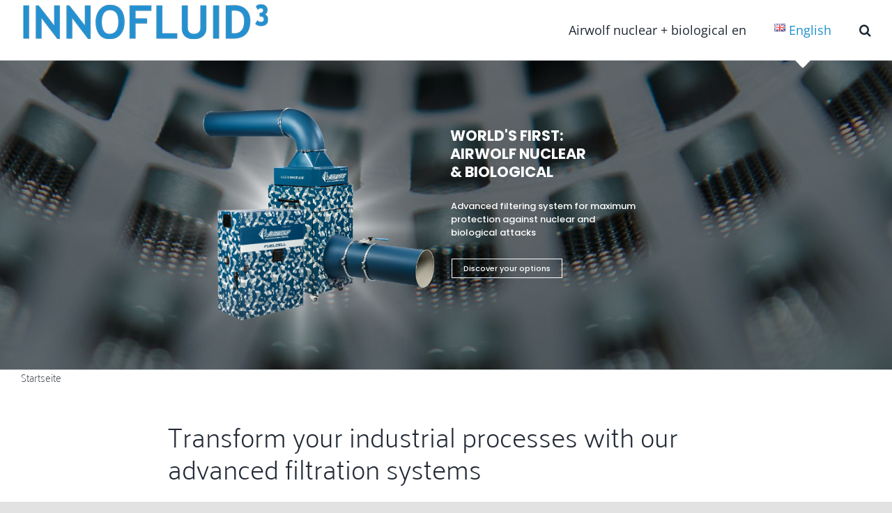

--- FILE ---
content_type: text/html; charset=UTF-8
request_url: https://www.innofluid.de/en/
body_size: 28424
content:
<!DOCTYPE html>
<html class="avada-html-layout-wide avada-html-header-position-top" lang="en-GB" prefix="og: http://ogp.me/ns# fb: http://ogp.me/ns/fb#">
<head>
	<meta http-equiv="X-UA-Compatible" content="IE=edge" />
	<meta http-equiv="Content-Type" content="text/html; charset=utf-8"/>
	<meta name="viewport" content="width=device-width, initial-scale=1" />
	<meta name='robots' content='index, follow, max-image-preview:large, max-snippet:-1, max-video-preview:-1' />
<link rel="alternate" href="https://www.innofluid.de/" hreflang="de" />
<link rel="alternate" href="https://www.innofluid.de/en/" hreflang="en" />

	<!-- This site is optimized with the Yoast SEO plugin v26.8 - https://yoast.com/product/yoast-seo-wordpress/ -->
	<title>Home - English - INNOFLUID - Filtration Solutions</title>
	<link rel="canonical" href="https://www.innofluid.de/en/" />
	<meta property="og:locale" content="en_GB" />
	<meta property="og:locale:alternate" content="de_DE" />
	<meta property="og:type" content="website" />
	<meta property="og:title" content="Home - English - INNOFLUID - Filtration Solutions" />
	<meta property="og:url" content="https://www.innofluid.de/en/" />
	<meta property="og:site_name" content="INNOFLUID - Filtration Solutions" />
	<meta property="article:modified_time" content="2023-05-10T21:36:48+00:00" />
	<meta name="twitter:card" content="summary_large_image" />
	<script type="application/ld+json" class="yoast-schema-graph">{"@context":"https://schema.org","@graph":[{"@type":"WebPage","@id":"https://www.innofluid.de/en/","url":"https://www.innofluid.de/en/","name":"Home - English - INNOFLUID - Filtration Solutions","isPartOf":{"@id":"https://www.innofluid.de/en/#website"},"datePublished":"2023-05-09T19:53:02+00:00","dateModified":"2023-05-10T21:36:48+00:00","breadcrumb":{"@id":"https://www.innofluid.de/en/#breadcrumb"},"inLanguage":"en-GB","potentialAction":[{"@type":"ReadAction","target":["https://www.innofluid.de/en/"]}]},{"@type":"BreadcrumbList","@id":"https://www.innofluid.de/en/#breadcrumb","itemListElement":[{"@type":"ListItem","position":1,"name":"Startseite"}]},{"@type":"WebSite","@id":"https://www.innofluid.de/en/#website","url":"https://www.innofluid.de/en/","name":"INNOFLUID - Filtration Solutions","description":"Industrielle Filtration für vielfältige Anwendungen","potentialAction":[{"@type":"SearchAction","target":{"@type":"EntryPoint","urlTemplate":"https://www.innofluid.de/en/?s={search_term_string}"},"query-input":{"@type":"PropertyValueSpecification","valueRequired":true,"valueName":"search_term_string"}}],"inLanguage":"en-GB"}]}</script>
	<!-- / Yoast SEO plugin. -->


<link rel='dns-prefetch' href='//www.innofluid.de' />
<link rel="alternate" type="application/rss+xml" title="INNOFLUID - Filtration Solutions &raquo; Feed" href="https://www.innofluid.de/en/feed" />
<link rel="alternate" type="application/rss+xml" title="INNOFLUID - Filtration Solutions &raquo; Comments Feed" href="https://www.innofluid.de/en/comments/feed" />
					<link rel="shortcut icon" href="https://www.innofluid.de/wp-content/uploads/2021/05/innofluid-favicon_standard.png" type="image/x-icon" />
		
					<!-- For iPhone -->
			<link rel="apple-touch-icon" href="https://www.innofluid.de/wp-content/uploads/2021/05/innofluid-favicon-iphone-standard.png">
		
					<!-- For iPhone Retina display -->
			<link rel="apple-touch-icon" sizes="180x180" href="https://www.innofluid.de/wp-content/uploads/2021/05/innofluid-favicon-iphone-retina.png">
		
					<!-- For iPad -->
			<link rel="apple-touch-icon" sizes="152x152" href="https://www.innofluid.de/wp-content/uploads/2021/05/innofluid-favicon-ipad-standard.png">
		
					<!-- For iPad Retina display -->
			<link rel="apple-touch-icon" sizes="167x167" href="https://www.innofluid.de/wp-content/uploads/2021/05/innofluid-favicon-ipad-retina.png">
		
		<link rel="alternate" title="oEmbed (JSON)" type="application/json+oembed" href="https://www.innofluid.de/wp-json/oembed/1.0/embed?url=https%3A%2F%2Fwww.innofluid.de%2Fen%2F&#038;lang=en" />
<link rel="alternate" title="oEmbed (XML)" type="text/xml+oembed" href="https://www.innofluid.de/wp-json/oembed/1.0/embed?url=https%3A%2F%2Fwww.innofluid.de%2Fen%2F&#038;format=xml&#038;lang=en" />

		<meta property="og:title" content="Home - English"/>
		<meta property="og:type" content="article"/>
		<meta property="og:url" content="https://www.innofluid.de/en/"/>
		<meta property="og:site_name" content="INNOFLUID - Filtration Solutions"/>
		<meta property="og:description" content="Transform your industrial processes with our advanced filtration systems  Innofluid is one of the leading suppliers of innovative filtration systems and fluid technical systems for the metalworking industry, special machine construction and air pollution control applications for government organisations. We specialise in the design and manufacture of filtration and fluid technology"/>

									<meta property="og:image" content="https://www.innofluid.de/wp-content/uploads/2021/05/innofluid-logo-standard.png"/>
							<style id='wp-img-auto-sizes-contain-inline-css' type='text/css'>
img:is([sizes=auto i],[sizes^="auto," i]){contain-intrinsic-size:3000px 1500px}
/*# sourceURL=wp-img-auto-sizes-contain-inline-css */
</style>
<link rel='stylesheet' id='layerslider-css' href='https://www.innofluid.de/wp-content/plugins/LayerSlider/assets/static/layerslider/css/layerslider.css?ver=6.11.8' type='text/css' media='all' />
<style id='wp-emoji-styles-inline-css' type='text/css'>

	img.wp-smiley, img.emoji {
		display: inline !important;
		border: none !important;
		box-shadow: none !important;
		height: 1em !important;
		width: 1em !important;
		margin: 0 0.07em !important;
		vertical-align: -0.1em !important;
		background: none !important;
		padding: 0 !important;
	}
/*# sourceURL=wp-emoji-styles-inline-css */
</style>
<style id='wp-block-library-inline-css' type='text/css'>
:root{--wp-block-synced-color:#7a00df;--wp-block-synced-color--rgb:122,0,223;--wp-bound-block-color:var(--wp-block-synced-color);--wp-editor-canvas-background:#ddd;--wp-admin-theme-color:#007cba;--wp-admin-theme-color--rgb:0,124,186;--wp-admin-theme-color-darker-10:#006ba1;--wp-admin-theme-color-darker-10--rgb:0,107,160.5;--wp-admin-theme-color-darker-20:#005a87;--wp-admin-theme-color-darker-20--rgb:0,90,135;--wp-admin-border-width-focus:2px}@media (min-resolution:192dpi){:root{--wp-admin-border-width-focus:1.5px}}.wp-element-button{cursor:pointer}:root .has-very-light-gray-background-color{background-color:#eee}:root .has-very-dark-gray-background-color{background-color:#313131}:root .has-very-light-gray-color{color:#eee}:root .has-very-dark-gray-color{color:#313131}:root .has-vivid-green-cyan-to-vivid-cyan-blue-gradient-background{background:linear-gradient(135deg,#00d084,#0693e3)}:root .has-purple-crush-gradient-background{background:linear-gradient(135deg,#34e2e4,#4721fb 50%,#ab1dfe)}:root .has-hazy-dawn-gradient-background{background:linear-gradient(135deg,#faaca8,#dad0ec)}:root .has-subdued-olive-gradient-background{background:linear-gradient(135deg,#fafae1,#67a671)}:root .has-atomic-cream-gradient-background{background:linear-gradient(135deg,#fdd79a,#004a59)}:root .has-nightshade-gradient-background{background:linear-gradient(135deg,#330968,#31cdcf)}:root .has-midnight-gradient-background{background:linear-gradient(135deg,#020381,#2874fc)}:root{--wp--preset--font-size--normal:16px;--wp--preset--font-size--huge:42px}.has-regular-font-size{font-size:1em}.has-larger-font-size{font-size:2.625em}.has-normal-font-size{font-size:var(--wp--preset--font-size--normal)}.has-huge-font-size{font-size:var(--wp--preset--font-size--huge)}.has-text-align-center{text-align:center}.has-text-align-left{text-align:left}.has-text-align-right{text-align:right}.has-fit-text{white-space:nowrap!important}#end-resizable-editor-section{display:none}.aligncenter{clear:both}.items-justified-left{justify-content:flex-start}.items-justified-center{justify-content:center}.items-justified-right{justify-content:flex-end}.items-justified-space-between{justify-content:space-between}.screen-reader-text{border:0;clip-path:inset(50%);height:1px;margin:-1px;overflow:hidden;padding:0;position:absolute;width:1px;word-wrap:normal!important}.screen-reader-text:focus{background-color:#ddd;clip-path:none;color:#444;display:block;font-size:1em;height:auto;left:5px;line-height:normal;padding:15px 23px 14px;text-decoration:none;top:5px;width:auto;z-index:100000}html :where(.has-border-color){border-style:solid}html :where([style*=border-top-color]){border-top-style:solid}html :where([style*=border-right-color]){border-right-style:solid}html :where([style*=border-bottom-color]){border-bottom-style:solid}html :where([style*=border-left-color]){border-left-style:solid}html :where([style*=border-width]){border-style:solid}html :where([style*=border-top-width]){border-top-style:solid}html :where([style*=border-right-width]){border-right-style:solid}html :where([style*=border-bottom-width]){border-bottom-style:solid}html :where([style*=border-left-width]){border-left-style:solid}html :where(img[class*=wp-image-]){height:auto;max-width:100%}:where(figure){margin:0 0 1em}html :where(.is-position-sticky){--wp-admin--admin-bar--position-offset:var(--wp-admin--admin-bar--height,0px)}@media screen and (max-width:600px){html :where(.is-position-sticky){--wp-admin--admin-bar--position-offset:0px}}

/*# sourceURL=wp-block-library-inline-css */
</style><style id='global-styles-inline-css' type='text/css'>
:root{--wp--preset--aspect-ratio--square: 1;--wp--preset--aspect-ratio--4-3: 4/3;--wp--preset--aspect-ratio--3-4: 3/4;--wp--preset--aspect-ratio--3-2: 3/2;--wp--preset--aspect-ratio--2-3: 2/3;--wp--preset--aspect-ratio--16-9: 16/9;--wp--preset--aspect-ratio--9-16: 9/16;--wp--preset--color--black: #000000;--wp--preset--color--cyan-bluish-gray: #abb8c3;--wp--preset--color--white: #ffffff;--wp--preset--color--pale-pink: #f78da7;--wp--preset--color--vivid-red: #cf2e2e;--wp--preset--color--luminous-vivid-orange: #ff6900;--wp--preset--color--luminous-vivid-amber: #fcb900;--wp--preset--color--light-green-cyan: #7bdcb5;--wp--preset--color--vivid-green-cyan: #00d084;--wp--preset--color--pale-cyan-blue: #8ed1fc;--wp--preset--color--vivid-cyan-blue: #0693e3;--wp--preset--color--vivid-purple: #9b51e0;--wp--preset--gradient--vivid-cyan-blue-to-vivid-purple: linear-gradient(135deg,rgb(6,147,227) 0%,rgb(155,81,224) 100%);--wp--preset--gradient--light-green-cyan-to-vivid-green-cyan: linear-gradient(135deg,rgb(122,220,180) 0%,rgb(0,208,130) 100%);--wp--preset--gradient--luminous-vivid-amber-to-luminous-vivid-orange: linear-gradient(135deg,rgb(252,185,0) 0%,rgb(255,105,0) 100%);--wp--preset--gradient--luminous-vivid-orange-to-vivid-red: linear-gradient(135deg,rgb(255,105,0) 0%,rgb(207,46,46) 100%);--wp--preset--gradient--very-light-gray-to-cyan-bluish-gray: linear-gradient(135deg,rgb(238,238,238) 0%,rgb(169,184,195) 100%);--wp--preset--gradient--cool-to-warm-spectrum: linear-gradient(135deg,rgb(74,234,220) 0%,rgb(151,120,209) 20%,rgb(207,42,186) 40%,rgb(238,44,130) 60%,rgb(251,105,98) 80%,rgb(254,248,76) 100%);--wp--preset--gradient--blush-light-purple: linear-gradient(135deg,rgb(255,206,236) 0%,rgb(152,150,240) 100%);--wp--preset--gradient--blush-bordeaux: linear-gradient(135deg,rgb(254,205,165) 0%,rgb(254,45,45) 50%,rgb(107,0,62) 100%);--wp--preset--gradient--luminous-dusk: linear-gradient(135deg,rgb(255,203,112) 0%,rgb(199,81,192) 50%,rgb(65,88,208) 100%);--wp--preset--gradient--pale-ocean: linear-gradient(135deg,rgb(255,245,203) 0%,rgb(182,227,212) 50%,rgb(51,167,181) 100%);--wp--preset--gradient--electric-grass: linear-gradient(135deg,rgb(202,248,128) 0%,rgb(113,206,126) 100%);--wp--preset--gradient--midnight: linear-gradient(135deg,rgb(2,3,129) 0%,rgb(40,116,252) 100%);--wp--preset--font-size--small: 13.5px;--wp--preset--font-size--medium: 20px;--wp--preset--font-size--large: 27px;--wp--preset--font-size--x-large: 42px;--wp--preset--font-size--normal: 18px;--wp--preset--font-size--xlarge: 36px;--wp--preset--font-size--huge: 54px;--wp--preset--spacing--20: 0.44rem;--wp--preset--spacing--30: 0.67rem;--wp--preset--spacing--40: 1rem;--wp--preset--spacing--50: 1.5rem;--wp--preset--spacing--60: 2.25rem;--wp--preset--spacing--70: 3.38rem;--wp--preset--spacing--80: 5.06rem;--wp--preset--shadow--natural: 6px 6px 9px rgba(0, 0, 0, 0.2);--wp--preset--shadow--deep: 12px 12px 50px rgba(0, 0, 0, 0.4);--wp--preset--shadow--sharp: 6px 6px 0px rgba(0, 0, 0, 0.2);--wp--preset--shadow--outlined: 6px 6px 0px -3px rgb(255, 255, 255), 6px 6px rgb(0, 0, 0);--wp--preset--shadow--crisp: 6px 6px 0px rgb(0, 0, 0);}:where(.is-layout-flex){gap: 0.5em;}:where(.is-layout-grid){gap: 0.5em;}body .is-layout-flex{display: flex;}.is-layout-flex{flex-wrap: wrap;align-items: center;}.is-layout-flex > :is(*, div){margin: 0;}body .is-layout-grid{display: grid;}.is-layout-grid > :is(*, div){margin: 0;}:where(.wp-block-columns.is-layout-flex){gap: 2em;}:where(.wp-block-columns.is-layout-grid){gap: 2em;}:where(.wp-block-post-template.is-layout-flex){gap: 1.25em;}:where(.wp-block-post-template.is-layout-grid){gap: 1.25em;}.has-black-color{color: var(--wp--preset--color--black) !important;}.has-cyan-bluish-gray-color{color: var(--wp--preset--color--cyan-bluish-gray) !important;}.has-white-color{color: var(--wp--preset--color--white) !important;}.has-pale-pink-color{color: var(--wp--preset--color--pale-pink) !important;}.has-vivid-red-color{color: var(--wp--preset--color--vivid-red) !important;}.has-luminous-vivid-orange-color{color: var(--wp--preset--color--luminous-vivid-orange) !important;}.has-luminous-vivid-amber-color{color: var(--wp--preset--color--luminous-vivid-amber) !important;}.has-light-green-cyan-color{color: var(--wp--preset--color--light-green-cyan) !important;}.has-vivid-green-cyan-color{color: var(--wp--preset--color--vivid-green-cyan) !important;}.has-pale-cyan-blue-color{color: var(--wp--preset--color--pale-cyan-blue) !important;}.has-vivid-cyan-blue-color{color: var(--wp--preset--color--vivid-cyan-blue) !important;}.has-vivid-purple-color{color: var(--wp--preset--color--vivid-purple) !important;}.has-black-background-color{background-color: var(--wp--preset--color--black) !important;}.has-cyan-bluish-gray-background-color{background-color: var(--wp--preset--color--cyan-bluish-gray) !important;}.has-white-background-color{background-color: var(--wp--preset--color--white) !important;}.has-pale-pink-background-color{background-color: var(--wp--preset--color--pale-pink) !important;}.has-vivid-red-background-color{background-color: var(--wp--preset--color--vivid-red) !important;}.has-luminous-vivid-orange-background-color{background-color: var(--wp--preset--color--luminous-vivid-orange) !important;}.has-luminous-vivid-amber-background-color{background-color: var(--wp--preset--color--luminous-vivid-amber) !important;}.has-light-green-cyan-background-color{background-color: var(--wp--preset--color--light-green-cyan) !important;}.has-vivid-green-cyan-background-color{background-color: var(--wp--preset--color--vivid-green-cyan) !important;}.has-pale-cyan-blue-background-color{background-color: var(--wp--preset--color--pale-cyan-blue) !important;}.has-vivid-cyan-blue-background-color{background-color: var(--wp--preset--color--vivid-cyan-blue) !important;}.has-vivid-purple-background-color{background-color: var(--wp--preset--color--vivid-purple) !important;}.has-black-border-color{border-color: var(--wp--preset--color--black) !important;}.has-cyan-bluish-gray-border-color{border-color: var(--wp--preset--color--cyan-bluish-gray) !important;}.has-white-border-color{border-color: var(--wp--preset--color--white) !important;}.has-pale-pink-border-color{border-color: var(--wp--preset--color--pale-pink) !important;}.has-vivid-red-border-color{border-color: var(--wp--preset--color--vivid-red) !important;}.has-luminous-vivid-orange-border-color{border-color: var(--wp--preset--color--luminous-vivid-orange) !important;}.has-luminous-vivid-amber-border-color{border-color: var(--wp--preset--color--luminous-vivid-amber) !important;}.has-light-green-cyan-border-color{border-color: var(--wp--preset--color--light-green-cyan) !important;}.has-vivid-green-cyan-border-color{border-color: var(--wp--preset--color--vivid-green-cyan) !important;}.has-pale-cyan-blue-border-color{border-color: var(--wp--preset--color--pale-cyan-blue) !important;}.has-vivid-cyan-blue-border-color{border-color: var(--wp--preset--color--vivid-cyan-blue) !important;}.has-vivid-purple-border-color{border-color: var(--wp--preset--color--vivid-purple) !important;}.has-vivid-cyan-blue-to-vivid-purple-gradient-background{background: var(--wp--preset--gradient--vivid-cyan-blue-to-vivid-purple) !important;}.has-light-green-cyan-to-vivid-green-cyan-gradient-background{background: var(--wp--preset--gradient--light-green-cyan-to-vivid-green-cyan) !important;}.has-luminous-vivid-amber-to-luminous-vivid-orange-gradient-background{background: var(--wp--preset--gradient--luminous-vivid-amber-to-luminous-vivid-orange) !important;}.has-luminous-vivid-orange-to-vivid-red-gradient-background{background: var(--wp--preset--gradient--luminous-vivid-orange-to-vivid-red) !important;}.has-very-light-gray-to-cyan-bluish-gray-gradient-background{background: var(--wp--preset--gradient--very-light-gray-to-cyan-bluish-gray) !important;}.has-cool-to-warm-spectrum-gradient-background{background: var(--wp--preset--gradient--cool-to-warm-spectrum) !important;}.has-blush-light-purple-gradient-background{background: var(--wp--preset--gradient--blush-light-purple) !important;}.has-blush-bordeaux-gradient-background{background: var(--wp--preset--gradient--blush-bordeaux) !important;}.has-luminous-dusk-gradient-background{background: var(--wp--preset--gradient--luminous-dusk) !important;}.has-pale-ocean-gradient-background{background: var(--wp--preset--gradient--pale-ocean) !important;}.has-electric-grass-gradient-background{background: var(--wp--preset--gradient--electric-grass) !important;}.has-midnight-gradient-background{background: var(--wp--preset--gradient--midnight) !important;}.has-small-font-size{font-size: var(--wp--preset--font-size--small) !important;}.has-medium-font-size{font-size: var(--wp--preset--font-size--medium) !important;}.has-large-font-size{font-size: var(--wp--preset--font-size--large) !important;}.has-x-large-font-size{font-size: var(--wp--preset--font-size--x-large) !important;}
/*# sourceURL=global-styles-inline-css */
</style>

<style id='classic-theme-styles-inline-css' type='text/css'>
/*! This file is auto-generated */
.wp-block-button__link{color:#fff;background-color:#32373c;border-radius:9999px;box-shadow:none;text-decoration:none;padding:calc(.667em + 2px) calc(1.333em + 2px);font-size:1.125em}.wp-block-file__button{background:#32373c;color:#fff;text-decoration:none}
/*# sourceURL=/wp-includes/css/classic-themes.min.css */
</style>
<link rel='stylesheet' id='rs-plugin-settings-css' href='https://www.innofluid.de/wp-content/plugins/revslider/public/assets/css/rs6.css?ver=6.4.8' type='text/css' media='all' />
<style id='rs-plugin-settings-inline-css' type='text/css'>
#rs-demo-id {}
/*# sourceURL=rs-plugin-settings-inline-css */
</style>
<link rel='stylesheet' id='fusion-dynamic-css-css' href='https://www.innofluid.de/wp-content/uploads/fusion-styles/d1f1e13609edcedc040d5bb2a35c6510.min.css?ver=3.3.1' type='text/css' media='all' />
<script type="text/javascript" src="https://www.innofluid.de/wp-includes/js/jquery/jquery.min.js?ver=3.7.1" id="jquery-core-js"></script>
<script type="text/javascript" src="https://www.innofluid.de/wp-includes/js/jquery/jquery-migrate.min.js?ver=3.4.1" id="jquery-migrate-js"></script>
<script type="text/javascript" id="layerslider-utils-js-extra">
/* <![CDATA[ */
var LS_Meta = {"v":"6.11.8","fixGSAP":"1"};
//# sourceURL=layerslider-utils-js-extra
/* ]]> */
</script>
<script type="text/javascript" src="https://www.innofluid.de/wp-content/plugins/LayerSlider/assets/static/layerslider/js/layerslider.utils.js?ver=6.11.8" id="layerslider-utils-js"></script>
<script type="text/javascript" src="https://www.innofluid.de/wp-content/plugins/LayerSlider/assets/static/layerslider/js/layerslider.kreaturamedia.jquery.js?ver=6.11.8" id="layerslider-js"></script>
<script type="text/javascript" src="https://www.innofluid.de/wp-content/plugins/LayerSlider/assets/static/layerslider/js/layerslider.transitions.js?ver=6.11.8" id="layerslider-transitions-js"></script>
<script type="text/javascript" src="https://www.innofluid.de/wp-content/plugins/revslider/public/assets/js/rbtools.min.js?ver=6.4.5" id="tp-tools-js"></script>
<script type="text/javascript" src="https://www.innofluid.de/wp-content/plugins/revslider/public/assets/js/rs6.min.js?ver=6.4.8" id="revmin-js"></script>
<meta name="generator" content="Powered by LayerSlider 6.11.8 - Multi-Purpose, Responsive, Parallax, Mobile-Friendly Slider Plugin for WordPress." />
<!-- LayerSlider updates and docs at: https://layerslider.kreaturamedia.com -->
<link rel="https://api.w.org/" href="https://www.innofluid.de/wp-json/" /><link rel="alternate" title="JSON" type="application/json" href="https://www.innofluid.de/wp-json/wp/v2/pages/554" /><link rel="EditURI" type="application/rsd+xml" title="RSD" href="https://www.innofluid.de/xmlrpc.php?rsd" />
<meta name="generator" content="WordPress 6.9" />
<link rel='shortlink' href='https://www.innofluid.de/' />
<link rel="preload" href="https://www.innofluid.de/wp-content/themes/Avada/includes/lib/assets/fonts/icomoon/icomoon.woff" as="font" type="font/woff" crossorigin><link rel="preload" href="//www.innofluid.de/wp-content/themes/Avada/includes/lib/assets/fonts/fontawesome/webfonts/fa-brands-400.woff2" as="font" type="font/woff2" crossorigin><link rel="preload" href="//www.innofluid.de/wp-content/themes/Avada/includes/lib/assets/fonts/fontawesome/webfonts/fa-regular-400.woff2" as="font" type="font/woff2" crossorigin><link rel="preload" href="//www.innofluid.de/wp-content/themes/Avada/includes/lib/assets/fonts/fontawesome/webfonts/fa-solid-900.woff2" as="font" type="font/woff2" crossorigin><style type="text/css" id="css-fb-visibility">@media screen and (max-width: 640px){body:not(.fusion-builder-ui-wireframe) .fusion-no-small-visibility{display:none !important;}body:not(.fusion-builder-ui-wireframe) .sm-text-align-center{text-align:center !important;}body:not(.fusion-builder-ui-wireframe) .sm-text-align-left{text-align:left !important;}body:not(.fusion-builder-ui-wireframe) .sm-text-align-right{text-align:right !important;}body:not(.fusion-builder-ui-wireframe) .sm-mx-auto{margin-left:auto !important;margin-right:auto !important;}body:not(.fusion-builder-ui-wireframe) .sm-ml-auto{margin-left:auto !important;}body:not(.fusion-builder-ui-wireframe) .sm-mr-auto{margin-right:auto !important;}body:not(.fusion-builder-ui-wireframe) .fusion-absolute-position-small{position:absolute;top:auto;width:100%;}}@media screen and (min-width: 641px) and (max-width: 1024px){body:not(.fusion-builder-ui-wireframe) .fusion-no-medium-visibility{display:none !important;}body:not(.fusion-builder-ui-wireframe) .md-text-align-center{text-align:center !important;}body:not(.fusion-builder-ui-wireframe) .md-text-align-left{text-align:left !important;}body:not(.fusion-builder-ui-wireframe) .md-text-align-right{text-align:right !important;}body:not(.fusion-builder-ui-wireframe) .md-mx-auto{margin-left:auto !important;margin-right:auto !important;}body:not(.fusion-builder-ui-wireframe) .md-ml-auto{margin-left:auto !important;}body:not(.fusion-builder-ui-wireframe) .md-mr-auto{margin-right:auto !important;}body:not(.fusion-builder-ui-wireframe) .fusion-absolute-position-medium{position:absolute;top:auto;width:100%;}}@media screen and (min-width: 1025px){body:not(.fusion-builder-ui-wireframe) .fusion-no-large-visibility{display:none !important;}body:not(.fusion-builder-ui-wireframe) .lg-text-align-center{text-align:center !important;}body:not(.fusion-builder-ui-wireframe) .lg-text-align-left{text-align:left !important;}body:not(.fusion-builder-ui-wireframe) .lg-text-align-right{text-align:right !important;}body:not(.fusion-builder-ui-wireframe) .lg-mx-auto{margin-left:auto !important;margin-right:auto !important;}body:not(.fusion-builder-ui-wireframe) .lg-ml-auto{margin-left:auto !important;}body:not(.fusion-builder-ui-wireframe) .lg-mr-auto{margin-right:auto !important;}body:not(.fusion-builder-ui-wireframe) .fusion-absolute-position-large{position:absolute;top:auto;width:100%;}}</style><style type="text/css">.recentcomments a{display:inline !important;padding:0 !important;margin:0 !important;}</style><meta name="generator" content="Powered by Slider Revolution 6.4.8 - responsive, Mobile-Friendly Slider Plugin for WordPress with comfortable drag and drop interface." />
<script type="text/javascript">function setREVStartSize(e){
			//window.requestAnimationFrame(function() {				 
				window.RSIW = window.RSIW===undefined ? window.innerWidth : window.RSIW;	
				window.RSIH = window.RSIH===undefined ? window.innerHeight : window.RSIH;	
				try {								
					var pw = document.getElementById(e.c).parentNode.offsetWidth,
						newh;
					pw = pw===0 || isNaN(pw) ? window.RSIW : pw;
					e.tabw = e.tabw===undefined ? 0 : parseInt(e.tabw);
					e.thumbw = e.thumbw===undefined ? 0 : parseInt(e.thumbw);
					e.tabh = e.tabh===undefined ? 0 : parseInt(e.tabh);
					e.thumbh = e.thumbh===undefined ? 0 : parseInt(e.thumbh);
					e.tabhide = e.tabhide===undefined ? 0 : parseInt(e.tabhide);
					e.thumbhide = e.thumbhide===undefined ? 0 : parseInt(e.thumbhide);
					e.mh = e.mh===undefined || e.mh=="" || e.mh==="auto" ? 0 : parseInt(e.mh,0);		
					if(e.layout==="fullscreen" || e.l==="fullscreen") 						
						newh = Math.max(e.mh,window.RSIH);					
					else{					
						e.gw = Array.isArray(e.gw) ? e.gw : [e.gw];
						for (var i in e.rl) if (e.gw[i]===undefined || e.gw[i]===0) e.gw[i] = e.gw[i-1];					
						e.gh = e.el===undefined || e.el==="" || (Array.isArray(e.el) && e.el.length==0)? e.gh : e.el;
						e.gh = Array.isArray(e.gh) ? e.gh : [e.gh];
						for (var i in e.rl) if (e.gh[i]===undefined || e.gh[i]===0) e.gh[i] = e.gh[i-1];
											
						var nl = new Array(e.rl.length),
							ix = 0,						
							sl;					
						e.tabw = e.tabhide>=pw ? 0 : e.tabw;
						e.thumbw = e.thumbhide>=pw ? 0 : e.thumbw;
						e.tabh = e.tabhide>=pw ? 0 : e.tabh;
						e.thumbh = e.thumbhide>=pw ? 0 : e.thumbh;					
						for (var i in e.rl) nl[i] = e.rl[i]<window.RSIW ? 0 : e.rl[i];
						sl = nl[0];									
						for (var i in nl) if (sl>nl[i] && nl[i]>0) { sl = nl[i]; ix=i;}															
						var m = pw>(e.gw[ix]+e.tabw+e.thumbw) ? 1 : (pw-(e.tabw+e.thumbw)) / (e.gw[ix]);					
						newh =  (e.gh[ix] * m) + (e.tabh + e.thumbh);
					}				
					if(window.rs_init_css===undefined) window.rs_init_css = document.head.appendChild(document.createElement("style"));					
					document.getElementById(e.c).height = newh+"px";
					window.rs_init_css.innerHTML += "#"+e.c+"_wrapper { height: "+newh+"px }";				
				} catch(e){
					console.log("Failure at Presize of Slider:" + e)
				}					   
			//});
		  };</script>
		<script type="text/javascript">
			var doc = document.documentElement;
			doc.setAttribute( 'data-useragent', navigator.userAgent );
		</script>
		
	</head>

<body class="home wp-singular page-template-default page page-id-554 wp-theme-Avada fusion-image-hovers fusion-pagination-sizing fusion-button_size-large fusion-button_type-flat fusion-button_span-no avada-image-rollover-circle-yes avada-image-rollover-yes avada-image-rollover-direction-left fusion-body ltr fusion-sticky-header no-tablet-sticky-header no-mobile-sticky-header no-mobile-slidingbar no-mobile-totop avada-has-rev-slider-styles fusion-disable-outline fusion-sub-menu-fade mobile-logo-pos-left layout-wide-mode avada-has-boxed-modal-shadow- layout-scroll-offset-full avada-has-zero-margin-offset-top fusion-top-header menu-text-align-center mobile-menu-design-classic fusion-show-pagination-text fusion-header-layout-v3 avada-responsive avada-footer-fx-none avada-menu-highlight-style-arrow fusion-search-form-clean fusion-main-menu-search-dropdown fusion-avatar-circle avada-sticky-shrinkage avada-dropdown-styles avada-blog-layout-large avada-blog-archive-layout-large avada-header-shadow-no avada-menu-icon-position-left avada-has-megamenu-shadow avada-has-mobile-menu-search avada-has-main-nav-search-icon avada-has-breadcrumb-mobile-hidden avada-has-titlebar-content_only avada-header-border-color-full-transparent avada-header-top-bg-not-opaque avada-has-pagination-width_height avada-flyout-menu-direction-fade avada-ec-views-v1" >
		<a class="skip-link screen-reader-text" href="#content">Skip to content</a>

	<div id="boxed-wrapper">
		<div class="fusion-sides-frame"></div>
		<div id="wrapper" class="fusion-wrapper">
			<div id="home" style="position:relative;top:-1px;"></div>
			
				
			<header class="fusion-header-wrapper">
				<div class="fusion-header-v3 fusion-logo-alignment fusion-logo-left fusion-sticky-menu- fusion-sticky-logo-1 fusion-mobile-logo-1  fusion-mobile-menu-design-classic">
					
<div class="fusion-secondary-header">
	<div class="fusion-row">
							<div class="fusion-alignright">
				<nav class="fusion-secondary-menu" role="navigation" aria-label="Secondary Menu"></nav>			</div>
			</div>
</div>
<div class="fusion-header-sticky-height"></div>
<div class="fusion-header">
	<div class="fusion-row">
					<div class="fusion-logo" data-margin-top="" data-margin-bottom="" data-margin-left="0px" data-margin-right="0px">
			<a class="fusion-logo-link"  href="https://www.innofluid.de/en/" >

						<!-- standard logo -->
			<img src="https://www.innofluid.de/wp-content/uploads/2021/05/innofluid-logo-standard.png" srcset="https://www.innofluid.de/wp-content/uploads/2021/05/innofluid-logo-standard.png 1x, https://www.innofluid.de/wp-content/uploads/2021/05/innofluid-logo-standard-retina.png 2x" width="358" height="60" style="max-height:60px;height:auto;" alt="INNOFLUID &#8211; Filtration Solutions Logo" data-retina_logo_url="https://www.innofluid.de/wp-content/uploads/2021/05/innofluid-logo-standard-retina.png" class="fusion-standard-logo" />

											<!-- mobile logo -->
				<img src="https://www.innofluid.de/wp-content/uploads/2021/05/innofluid-logo-mobile.png" srcset="https://www.innofluid.de/wp-content/uploads/2021/05/innofluid-logo-mobile.png 1x, https://www.innofluid.de/wp-content/uploads/2021/05/innofluid-logo-mobile-retina.png 2x" width="240" height="40" style="max-height:40px;height:auto;" alt="INNOFLUID &#8211; Filtration Solutions Logo" data-retina_logo_url="https://www.innofluid.de/wp-content/uploads/2021/05/innofluid-logo-mobile-retina.png" class="fusion-mobile-logo" />
			
											<!-- sticky header logo -->
				<img src="https://www.innofluid.de/wp-content/uploads/2021/05/innofluid-logo-sticky-header.png" srcset="https://www.innofluid.de/wp-content/uploads/2021/05/innofluid-logo-sticky-header.png 1x, https://www.innofluid.de/wp-content/uploads/2021/05/innofluid-logo-sticky-header-retina.png 2x" width="270" height="45" style="max-height:45px;height:auto;" alt="INNOFLUID &#8211; Filtration Solutions Logo" data-retina_logo_url="https://www.innofluid.de/wp-content/uploads/2021/05/innofluid-logo-sticky-header-retina.png" class="fusion-sticky-logo" />
					</a>
		</div>		<nav class="fusion-main-menu" aria-label="Main Menu"><ul id="menu-kondominium-en" class="fusion-menu"><li  id="menu-item-588"  class="menu-item menu-item-type-post_type menu-item-object-page menu-item-588"  data-item-id="588"><a  href="https://www.innofluid.de/en/airwolf-nuclear-biological-en" class="fusion-arrow-highlight"><span class="menu-text">Airwolf nuclear + biological en<span class="fusion-arrow-svg"><svg height="12px" width="23px">
					<path d="M0 0 L11.5 12 L23 0 Z" fill="#ffffff" class="header_border_color_stroke" stroke-width="1"/>
					</svg></span></span></a></li><li  id="menu-item-589"  class="pll-parent-menu-item menu-item menu-item-type-custom menu-item-object-custom current-menu-parent menu-item-has-children menu-item-589 fusion-dropdown-menu"  data-classes="pll-parent-menu-item" data-item-id="589"><a  href="#pll_switcher" class="fusion-arrow-highlight"><span class="menu-text"><img src="[data-uri]" alt="" width="16" height="11" style="width: 16px; height: 11px;" /><span style="margin-left:0.3em;">English</span><span class="fusion-arrow-svg"><svg height="12px" width="23px">
					<path d="M0 0 L11.5 12 L23 0 Z" fill="#ffffff" class="header_border_color_stroke" stroke-width="1"/>
					</svg></span><span class="fusion-dropdown-svg"><svg height="12px" width="23px">
						<path d="M0 12 L11.5 0 L23 12 Z" fill="#ffffff"/>
						</svg></span></span></a><ul class="sub-menu"><li  id="menu-item-589-de"  class="lang-item lang-item-10 lang-item-de lang-item-first menu-item menu-item-type-custom menu-item-object-custom menu-item-589-de fusion-dropdown-submenu"  data-classes="lang-item"><a  href="https://www.innofluid.de/" class="fusion-arrow-highlight" hreflang="de-DE" lang="de-DE"><span><img src="[data-uri]" alt="" width="16" height="11" style="width: 16px; height: 11px;" /><span style="margin-left:0.3em;">Deutsch</span></span></a></li><li  id="menu-item-589-en"  class="lang-item lang-item-13 lang-item-en current-lang menu-item menu-item-type-custom menu-item-object-custom current_page_item menu-item-home menu-item-589-en fusion-dropdown-submenu"  data-classes="lang-item"><a  href="https://www.innofluid.de/en/" class="fusion-arrow-highlight" hreflang="en-GB" lang="en-GB"><span><img src="[data-uri]" alt="" width="16" height="11" style="width: 16px; height: 11px;" /><span style="margin-left:0.3em;">English</span></span></a></li></ul></li><li class="fusion-custom-menu-item fusion-main-menu-search"><a class="fusion-main-menu-icon" href="#" aria-label="Search" data-title="Search" title="Search" role="button" aria-expanded="false"></a><div class="fusion-custom-menu-item-contents">		<form role="search" class="searchform fusion-search-form  fusion-search-form-clean" method="get" action="https://www.innofluid.de/en/">
			<div class="fusion-search-form-content">

				
				<div class="fusion-search-field search-field">
					<label><span class="screen-reader-text">Search for:</span>
													<input type="search" value="" name="s" class="s" placeholder="Search..." required aria-required="true" aria-label="Search..."/>
											</label>
				</div>
				<div class="fusion-search-button search-button">
					<input type="submit" class="fusion-search-submit searchsubmit" aria-label="Search" value="&#xf002;" />
									</div>

				
			</div>


			
		</form>
		</div></li></ul></nav>
<nav class="fusion-mobile-nav-holder fusion-mobile-menu-text-align-left" aria-label="Main Menu Mobile"></nav>

		
<div class="fusion-clearfix"></div>
<div class="fusion-mobile-menu-search">
			<form role="search" class="searchform fusion-search-form  fusion-search-form-clean" method="get" action="https://www.innofluid.de/en/">
			<div class="fusion-search-form-content">

				
				<div class="fusion-search-field search-field">
					<label><span class="screen-reader-text">Search for:</span>
													<input type="search" value="" name="s" class="s" placeholder="Search..." required aria-required="true" aria-label="Search..."/>
											</label>
				</div>
				<div class="fusion-search-button search-button">
					<input type="submit" class="fusion-search-submit searchsubmit" aria-label="Search" value="&#xf002;" />
									</div>

				
			</div>


			
		</form>
		</div>
			</div>
</div>
				</div>
				<div class="fusion-clearfix"></div>
			</header>
							
				
		<div id="sliders-container">
			
<div class="fusion-slider-revolution rev_slider_wrapper">			<!-- START Home EN REVOLUTION SLIDER 6.4.8 --><p class="rs-p-wp-fix"></p>
			<rs-module-wrap id="rev_slider_12_1_wrapper" data-source="gallery" style="background:transparent;padding:0;margin:0px auto;margin-top:0;margin-bottom:0;">
				<rs-module id="rev_slider_12_1" style="" data-version="6.4.8">
					<rs-slides>
						<rs-slide data-key="rs-31" data-title="Slide" data-in="o:0;" data-out="a:false;">
							<img src="//www.innofluid.de/wp-content/plugins/revslider/public/assets/assets/transparent.png" alt="Slide" title="Home &#8211; English" class="rev-slidebg tp-rs-img" data-parallax="off" data-no-retina>
<!--
							--><rs-layer
								id="slider-12-slide-31-layer-0" 
								class="rs-pxl-4"
								data-type="image"
								data-rsp_ch="on"
								data-xy="xo:580px,-12px,-9px,142px;y:t,m,m,m;yo:112px,-19px,-14px,-99px;"
								data-text="w:normal;s:20,7,5,4;l:0,9,6,6;"
								data-dim="w:704px,666px,506px,270px;h:611px,578px,439px,234px;"
								data-frame_999="o:0;st:w;"
								style="z-index:11;"
							><img src="//www.innofluid.de/wp-content/uploads/2023/04/airwolf_nb1.png" class="tp-rs-img" width="1153" height="1000" data-no-retina> 
							</rs-layer><!--

							--><rs-layer
								id="slider-12-slide-31-layer-1" 
								class="rs-pxl-4"
								data-type="image"
								data-rsp_ch="on"
								data-xy="xo:49px,-455px,-345px,-38px;y:t,m,m,m;yo:-378px,58px,44px,-64px;"
								data-text="w:normal;s:20,7,5,4;l:0,9,6,6;"
								data-dim="w:1653px,1388px,1054px,552px;h:1727px,1450px,1101px,577px;"
								data-frame_999="o:0;st:w;"
								style="z-index:10;"
							><img src="//www.innofluid.de/wp-content/uploads/2023/04/star.png" class="tp-rs-img" width="739" height="772" data-no-retina> 
							</rs-layer><!--

							--><rs-layer
								id="slider-12-slide-31-layer-2" 
								class="rs-pxl-4"
								data-type="image"
								data-rsp_ch="on"
								data-xy="xo:618px,25px,18px,155px;y:t,m,m,m;yo:421px,141px,107px,-33px;"
								data-text="w:normal;s:20,7,5,4;l:0,9,6,6;"
								data-dim="w:282px,260px,197px,104px;h:346px,319px,242px,127px;"
								data-frame_999="o:0;st:w;"
								style="z-index:12;"
							><img src="//www.innofluid.de/wp-content/uploads/2023/04/airwolf_nb2.png" class="tp-rs-img" width="653" height="800" data-no-retina> 
							</rs-layer><!--

							--><a
								id="slider-12-slide-31-layer-3" 
								class="rs-layer rev-btn rs-pxl-1"
								href="https://www.innofluid.de/en/airwolf-nuclear-biological-en" target="_self"
								data-type="button"
								data-rsp_ch="on"
								data-xy="x:l,l,l,c;xo:1317px,671px,445px,0;yo:579px,583px,560px,367px;"
								data-text="w:normal;s:23,20,20,16;l:53,44,39,34;fw:500;a:left,left,center,center;"
								data-dim="w:auto,auto,323px,252px;h:auto,auto,48px,38px;minh:0,none,none,none;"
								data-padding="r:33,13,10,8;l:33,13,10,8;"
								data-border="bos:solid;boc:#ffffff;bow:3px,3px,3px,3px;"
								data-frame_999="o:0;st:w;sR:8700;"
								data-frame_hover="c:#fff;bgc:rgba(0,0,0,0);boc:rgba(255,255,255,0.75);bor:0px,0px,0px,0px;bos:solid;bow:2px,2px,2px,2px;e:power1.inOut;"
								style="z-index:15;background-color:rgba(0,0,0,0);font-family:Poppins;"
							>Discover your options 
							</a><!--

							--><rs-layer
								id="slider-12-slide-31-layer-4" 
								class="rs-pxl-2"
								data-type="text"
								data-rsp_ch="on"
								data-xy="x:l,l,l,c;xo:1313px,671px,442px,0;yo:195px,230px,234px,250px;"
								data-text="w:normal;s:43,34,33,21;l:53,42,39,27;ls:0,0,0px,0px;fw:700;a:left,left,left,center;"
								data-dim="w:425,270px,332px,509px;h:auto,auto,129px,auto;minh:0,none,none,none;"
								data-frame_999="o:0;st:w;sR:8700;"
								style="z-index:13;font-family:Poppins;text-transform:uppercase;"
							>WORLD'S FIRST: <br />
AIRWOLF NUCLEAR & BIOLOGICAL<br />
 
							</rs-layer><!--

							--><rs-layer
								id="slider-12-slide-31-layer-5" 
								class="rs-pxl-3"
								data-type="text"
								data-rsp_ch="on"
								data-xy="x:l,l,l,c;xo:1315px,671px,446px,0;yo:406px,425px,390px,311px;"
								data-text="w:normal;s:27,22,22,16;l:38,32,29,23;ls:0,0,0px,0px;fw:500;a:left,left,left,center;"
								data-dim="w:551,356px,324px,445px;h:117,auto,auto,auto;minh:0,none,none,none;"
								data-frame_999="o:0;st:w;sR:8700;"
								style="z-index:14;font-family:Poppins;"
							>Advanced filtering system for maximum protection against nuclear and biological attacks 
							</rs-layer><!--

							--><rs-layer
								id="slider-12-slide-31-layer-7" 
								data-type="image"
								data-xy="x:c;xo:-1px;y:m;yo:-2px;"
								data-text="w:normal;"
								data-dim="w:['2600px','2600px','2600px','2600px'];h:['1733px','1733px','1733px','1733px'];"
								data-rsp_o="off"
								data-rsp_bd="off"
								data-blendmode="lighten"
								data-frame_999="o:0;st:w;"
								style="z-index:8;"
							><img src="//www.innofluid.de/wp-content/uploads/2023/04/innofluid-start-header-image.jpg" class="tp-rs-img" width="1920" height="1280" data-no-retina> 
							</rs-layer><!--

							--><rs-layer
								id="slider-12-slide-31-layer-8" 
								data-type="shape"
								data-xy="xo:-3px,-788px,-914px,-919px;yo:0,-11px,0,-1px;"
								data-text="w:normal;"
								data-dim="w:2600px;h:900;"
								data-rsp_o="off"
								data-rsp_bd="off"
								data-blendmode="multiply"
								data-frame_999="o:0;st:w;"
								style="z-index:9;background-color:rgba(0,0,0,0.5);"
							> 
							</rs-layer><!--
-->						</rs-slide>
					</rs-slides>
					<rs-static-layers><!--
					--></rs-static-layers>
				</rs-module>
				<script type="text/javascript">
					setREVStartSize({c: 'rev_slider_12_1',rl:[1240,1024,778,480],el:[900,768,760,420],gw:[2600,1024,778,480],gh:[900,768,760,420],type:'standard',justify:'',layout:'fullwidth',mh:"0"});
					var	revapi12,
						tpj;
					function revinit_revslider121() {
					jQuery(function() {
						tpj = jQuery;
						revapi12 = tpj("#rev_slider_12_1");
						if(revapi12==undefined || revapi12.revolution == undefined){
							revslider_showDoubleJqueryError("rev_slider_12_1");
						}else{
							revapi12.revolution({
								DPR:"dpr",
								sliderLayout:"fullwidth",
								visibilityLevels:"1240,1024,778,480",
								gridwidth:"2600,1024,778,480",
								gridheight:"900,768,760,420",
								spinner:"spinner0",
								perspective:600,
								perspectiveType:"local",
								editorheight:"900,768,760,420",
								responsiveLevels:"1240,1024,778,480",
								progressBar:{disableProgressBar:true},
								navigation: {
									onHoverStop:false
								},
								parallax: {
									levels:[5,10,15,20,25,30,35,40,45,46,47,48,49,50,51,30],
									type:"mouse",
									origo:"slidercenter",
									speed:0
								},
								fallbacks: {
									allowHTML5AutoPlayOnAndroid:true
								},
							});
						}
						
					});
					} // End of RevInitScript
				var once_revslider121 = false;
				if (document.readyState === "loading") {document.addEventListener('readystatechange',function() { if((document.readyState === "interactive" || document.readyState === "complete") && !once_revslider121 ) { once_revslider121 = true; revinit_revslider121();}});} else {once_revslider121 = true; revinit_revslider121();}
				</script>
			</rs-module-wrap>
			<!-- END REVOLUTION SLIDER -->
</div>		</div>
				
				
			
			<div class="avada-page-titlebar-wrapper" role="banner">
	<div class="fusion-page-title-bar fusion-page-title-bar-none fusion-page-title-bar-right">
		<div class="fusion-page-title-row">
			<div class="fusion-page-title-wrapper">
				<div class="fusion-page-title-captions">

					
					
				</div>

															<div class="fusion-page-title-secondary">
							<div class="fusion-breadcrumbs"><span><span class="breadcrumb_last" aria-current="page">Startseite</span></span></div>						</div>
									
			</div>
		</div>
	</div>
</div>

						<main id="main" class="clearfix ">
				<div class="fusion-row" style="">
<section id="content" style="width: 100%;">
					<div id="post-554" class="post-554 page type-page status-publish hentry">
			<span class="entry-title rich-snippet-hidden">Home &#8211; English</span><span class="vcard rich-snippet-hidden"><span class="fn"><a href="https://www.innofluid.de/en/author/admininno2021" title="Posts by admininno2021" rel="author">admininno2021</a></span></span><span class="updated rich-snippet-hidden">2023-05-10T21:36:48+00:00</span>
			
			<div class="post-content">
				<div class="fusion-fullwidth fullwidth-box fusion-builder-row-1 fusion-flex-container nonhundred-percent-fullwidth non-hundred-percent-height-scrolling" style="background-color: rgba(255,255,255,0);background-position: center center;background-repeat: no-repeat;border-width: 0px 0px 0px 0px;border-color:#e2e2e2;border-style:solid;" ><div class="fusion-builder-row fusion-row fusion-flex-align-items-flex-start" style="max-width:1393.6px;margin-left: calc(-4% / 2 );margin-right: calc(-4% / 2 );"><div class="fusion-layout-column fusion_builder_column fusion-builder-column-0 fusion_builder_column_1_6 1_6 fusion-flex-column fusion-no-small-visibility fusion-no-medium-visibility"><div class="fusion-column-wrapper fusion-flex-justify-content-flex-start fusion-content-layout-column" style="background-position:left top;background-repeat:no-repeat;-webkit-background-size:cover;-moz-background-size:cover;-o-background-size:cover;background-size:cover;padding: 0px 0px 0px 0px;"></div><style type="text/css">.fusion-body .fusion-builder-column-0{width:16.666666666667% !important;margin-top : 0px;margin-bottom : 20px;}.fusion-builder-column-0 > .fusion-column-wrapper {padding-top : 0px !important;padding-right : 0px !important;margin-right : 11.52%;padding-bottom : 0px !important;padding-left : 0px !important;margin-left : 11.52%;}@media only screen and (max-width:1024px) {.fusion-body .fusion-builder-column-0{width:16.666666666667% !important;order : 0;}.fusion-builder-column-0 > .fusion-column-wrapper {margin-right : 11.52%;margin-left : 11.52%;}}@media only screen and (max-width:640px) {.fusion-body .fusion-builder-column-0{width:100% !important;order : 0;}.fusion-builder-column-0 > .fusion-column-wrapper {margin-right : 1.92%;margin-left : 1.92%;}}</style></div><div class="fusion-layout-column fusion_builder_column fusion-builder-column-1 fusion_builder_column_2_3 2_3 fusion-flex-column"><div class="fusion-column-wrapper fusion-flex-justify-content-flex-start fusion-content-layout-column" style="background-position:left top;background-repeat:no-repeat;-webkit-background-size:cover;-moz-background-size:cover;-o-background-size:cover;background-size:cover;padding: 0px 0px 0px 0px;"><style type="text/css">@media only screen and (max-width:1024px) {.fusion-title.fusion-title-1{margin-top:10px!important; margin-right:0px!important;margin-bottom:15px!important;margin-left:0px!important;}}@media only screen and (max-width:640px) {.fusion-title.fusion-title-1{margin-top:10px!important; margin-right:0px!important;margin-bottom:10px!important; margin-left:0px!important;}}</style><div class="fusion-title title fusion-title-1 fusion-sep-none fusion-title-center fusion-title-text fusion-title-size-one" style="margin-top:10px;margin-right:0px;margin-bottom:15px;margin-left:0px;"><h1 class="title-heading-center" style="margin:0;"><p style="text-align: left;">Transform your industrial processes with our advanced filtration systems</p></h1></div><div class="fusion-separator fusion-full-width-sep" style="align-self: center;margin-left: auto;margin-right: auto;margin-top:10px;margin-bottom:10px;width:100%;"></div><div class="fusion-text fusion-text-1"><p>Innofluid is one of the leading suppliers of innovative filtration systems and fluid technical systems for the metalworking industry, special machine construction and air pollution control applications for government organisations. We specialise in the design and manufacture of filtration and fluid technology solutions that help you make your industrial processes more efficient, reduce costs and purify the air of harmful substances to ensure a clean and safe environment.</p>
<p>With decades of experience in fluid technology and filtration, our creative designers can find the right solution for almost any requirement. We analyse, advise, plan and design filter system installations and fluid technology installations. Together with our customers, we develop special applications and optimise existing systems for efficient operation: both in the connection between processing centres as well as at fluid-technical systems and at other process interfaces in production.</p>
<p>In addition, we offer standardised products such as our air purification systems for the filtration of viruses, fine dust, nuclear contaminated air particles and biological substances. In doing so, our systems work thoroughly and reliably to prevent harmful effects on people.</p>
</div></div><style type="text/css">.fusion-body .fusion-builder-column-1{width:66.666666666667% !important;margin-top : 0px;margin-bottom : 20px;}.fusion-builder-column-1 > .fusion-column-wrapper {padding-top : 0px !important;padding-right : 0px !important;margin-right : 2.88%;padding-bottom : 0px !important;padding-left : 0px !important;margin-left : 2.88%;}@media only screen and (max-width:1024px) {.fusion-body .fusion-builder-column-1{width:66.666666666667% !important;order : 0;}.fusion-builder-column-1 > .fusion-column-wrapper {margin-right : 2.88%;margin-left : 2.88%;}}@media only screen and (max-width:640px) {.fusion-body .fusion-builder-column-1{width:100% !important;order : 0;}.fusion-builder-column-1 > .fusion-column-wrapper {margin-right : 1.92%;margin-left : 1.92%;}}</style></div><div class="fusion-layout-column fusion_builder_column fusion-builder-column-2 fusion_builder_column_1_6 1_6 fusion-flex-column fusion-no-small-visibility fusion-no-medium-visibility"><div class="fusion-column-wrapper fusion-flex-justify-content-flex-start fusion-content-layout-column" style="background-position:left top;background-repeat:no-repeat;-webkit-background-size:cover;-moz-background-size:cover;-o-background-size:cover;background-size:cover;padding: 0px 0px 0px 0px;"></div><style type="text/css">.fusion-body .fusion-builder-column-2{width:16.666666666667% !important;margin-top : 0px;margin-bottom : 20px;}.fusion-builder-column-2 > .fusion-column-wrapper {padding-top : 0px !important;padding-right : 0px !important;margin-right : 11.52%;padding-bottom : 0px !important;padding-left : 0px !important;margin-left : 11.52%;}@media only screen and (max-width:1024px) {.fusion-body .fusion-builder-column-2{width:16.666666666667% !important;order : 0;}.fusion-builder-column-2 > .fusion-column-wrapper {margin-right : 11.52%;margin-left : 11.52%;}}@media only screen and (max-width:640px) {.fusion-body .fusion-builder-column-2{width:100% !important;order : 0;}.fusion-builder-column-2 > .fusion-column-wrapper {margin-right : 1.92%;margin-left : 1.92%;}}</style></div></div><style type="text/css">.fusion-body .fusion-flex-container.fusion-builder-row-1{ padding-top : 0px;margin-top : 0px;padding-right : 0px;padding-bottom : 0px;margin-bottom : 0px;padding-left : 0px;}</style></div><div class="fusion-fullwidth fullwidth-box fusion-builder-row-2 fusion-flex-container nonhundred-percent-fullwidth non-hundred-percent-height-scrolling" style="background-color: rgba(255,255,255,0);background-position: center center;background-repeat: no-repeat;border-width: 0px 0px 0px 0px;border-color:#e2e2e2;border-style:solid;" ><div class="fusion-builder-row fusion-row fusion-flex-align-items-flex-start" style="max-width:1393.6px;margin-left: calc(-4% / 2 );margin-right: calc(-4% / 2 );"><div class="fusion-layout-column fusion_builder_column fusion-builder-column-3 fusion_builder_column_1_1 1_1 fusion-flex-column"><div class="fusion-column-wrapper fusion-flex-justify-content-flex-start fusion-content-layout-column" style="background-position:left top;background-repeat:no-repeat;-webkit-background-size:cover;-moz-background-size:cover;-o-background-size:cover;background-size:cover;padding: 0px 0px 0px 0px;"><style type="text/css">@media only screen and (max-width:1024px) {.fusion-title.fusion-title-2{margin-top:10px!important; margin-right:0px!important;margin-bottom:15px!important;margin-left:0px!important;}}@media only screen and (max-width:640px) {.fusion-title.fusion-title-2{margin-top:10px!important; margin-right:0px!important;margin-bottom:10px!important; margin-left:0px!important;}}</style><div class="fusion-title title fusion-title-2 fusion-sep-none fusion-title-text fusion-title-size-two" style="margin-top:10px;margin-right:0px;margin-bottom:15px;margin-left:0px;"><h2 class="title-heading-left" style="margin:0;">Supplies for filtration processes</h2></div></div><style type="text/css">.fusion-body .fusion-builder-column-3{width:100% !important;margin-top : 0px;margin-bottom : 0px;}.fusion-builder-column-3 > .fusion-column-wrapper {padding-top : 0px !important;padding-right : 0px !important;margin-right : 1.92%;padding-bottom : 0px !important;padding-left : 0px !important;margin-left : 1.92%;}@media only screen and (max-width:1024px) {.fusion-body .fusion-builder-column-3{width:100% !important;order : 0;}.fusion-builder-column-3 > .fusion-column-wrapper {margin-right : 1.92%;margin-left : 1.92%;}}@media only screen and (max-width:640px) {.fusion-body .fusion-builder-column-3{width:100% !important;order : 0;}.fusion-builder-column-3 > .fusion-column-wrapper {margin-right : 1.92%;margin-left : 1.92%;}}</style></div><div class="fusion-layout-column fusion_builder_column fusion-builder-column-4 fusion_builder_column_1_1 1_1 fusion-flex-column"><div class="fusion-column-wrapper fusion-flex-justify-content-flex-start fusion-content-layout-column" style="background-position:left top;background-repeat:no-repeat;-webkit-background-size:cover;-moz-background-size:cover;-o-background-size:cover;background-size:cover;padding: 0px 0px 0px 0px;"><div class="fusion-image-carousel fusion-image-carousel-auto"><div class="fusion-carousel" data-autoplay="yes" data-columns="6" data-itemmargin="5" data-itemwidth="180" data-touchscroll="no" data-imagesize="auto"><div class="fusion-carousel-positioner"><ul class="fusion-carousel-holder"><li class="fusion-carousel-item"><div class="fusion-carousel-item-wrapper"><div class="fusion-image-wrapper hover-type-liftup"><img decoding="async" width="417" height="417" src="https://www.innofluid.de/wp-content/uploads/2023/05/innofluid-filtervliese-icon_en.png" class="attachment-full size-full" alt="" srcset="https://www.innofluid.de/wp-content/uploads/2023/05/innofluid-filtervliese-icon_en-200x200.png 200w, https://www.innofluid.de/wp-content/uploads/2023/05/innofluid-filtervliese-icon_en-400x400.png 400w, https://www.innofluid.de/wp-content/uploads/2023/05/innofluid-filtervliese-icon_en.png 417w" sizes="(min-width: 2200px) 100vw, (min-width: 1000px) 219px, (min-width: 928px) 263px, (min-width: 856px) 329px, (min-width: 784px) 438px, (min-width: 712px) 658px, (min-width: 640px) 712px, " /></div></div></li><li class="fusion-carousel-item"><div class="fusion-carousel-item-wrapper"><div class="fusion-image-wrapper hover-type-liftup"><img decoding="async" width="417" height="417" src="https://www.innofluid.de/wp-content/uploads/2023/05/innofluid-hydraulic-filter-icon_en.png" class="attachment-full size-full" alt="" srcset="https://www.innofluid.de/wp-content/uploads/2023/05/innofluid-hydraulic-filter-icon_en-200x200.png 200w, https://www.innofluid.de/wp-content/uploads/2023/05/innofluid-hydraulic-filter-icon_en-400x400.png 400w, https://www.innofluid.de/wp-content/uploads/2023/05/innofluid-hydraulic-filter-icon_en.png 417w" sizes="(min-width: 2200px) 100vw, (min-width: 1000px) 219px, (min-width: 928px) 263px, (min-width: 856px) 329px, (min-width: 784px) 438px, (min-width: 712px) 658px, (min-width: 640px) 712px, " /></div></div></li><li class="fusion-carousel-item"><div class="fusion-carousel-item-wrapper"><div class="fusion-image-wrapper hover-type-liftup"><img decoding="async" width="417" height="417" src="https://www.innofluid.de/wp-content/uploads/2023/05/innofluid-fine-dust-filter-mats-icon_en.png" class="attachment-full size-full" alt="" srcset="https://www.innofluid.de/wp-content/uploads/2023/05/innofluid-fine-dust-filter-mats-icon_en-200x200.png 200w, https://www.innofluid.de/wp-content/uploads/2023/05/innofluid-fine-dust-filter-mats-icon_en-400x400.png 400w, https://www.innofluid.de/wp-content/uploads/2023/05/innofluid-fine-dust-filter-mats-icon_en.png 417w" sizes="(min-width: 2200px) 100vw, (min-width: 1000px) 219px, (min-width: 928px) 263px, (min-width: 856px) 329px, (min-width: 784px) 438px, (min-width: 712px) 658px, (min-width: 640px) 712px, " /></div></div></li><li class="fusion-carousel-item"><div class="fusion-carousel-item-wrapper"><div class="fusion-image-wrapper hover-type-liftup"><img decoding="async" width="417" height="417" src="https://www.innofluid.de/wp-content/uploads/2023/05/innofluid-gross-dust-filter-mats-icon_en.png" class="attachment-full size-full" alt="" srcset="https://www.innofluid.de/wp-content/uploads/2023/05/innofluid-gross-dust-filter-mats-icon_en-200x200.png 200w, https://www.innofluid.de/wp-content/uploads/2023/05/innofluid-gross-dust-filter-mats-icon_en-400x400.png 400w, https://www.innofluid.de/wp-content/uploads/2023/05/innofluid-gross-dust-filter-mats-icon_en.png 417w" sizes="(min-width: 2200px) 100vw, (min-width: 1000px) 219px, (min-width: 928px) 263px, (min-width: 856px) 329px, (min-width: 784px) 438px, (min-width: 712px) 658px, (min-width: 640px) 712px, " /></div></div></li><li class="fusion-carousel-item"><div class="fusion-carousel-item-wrapper"><div class="fusion-image-wrapper hover-type-liftup"><img decoding="async" width="417" height="417" src="https://www.innofluid.de/wp-content/uploads/2023/05/innofluid-filter-towel-icon_en.png" class="attachment-full size-full" alt="" srcset="https://www.innofluid.de/wp-content/uploads/2023/05/innofluid-filter-towel-icon_en-200x200.png 200w, https://www.innofluid.de/wp-content/uploads/2023/05/innofluid-filter-towel-icon_en-400x400.png 400w, https://www.innofluid.de/wp-content/uploads/2023/05/innofluid-filter-towel-icon_en.png 417w" sizes="(min-width: 2200px) 100vw, (min-width: 1000px) 219px, (min-width: 928px) 263px, (min-width: 856px) 329px, (min-width: 784px) 438px, (min-width: 712px) 658px, (min-width: 640px) 712px, " /></div></div></li><li class="fusion-carousel-item"><div class="fusion-carousel-item-wrapper"><div class="fusion-image-wrapper hover-type-liftup"><img decoding="async" width="417" height="417" src="https://www.innofluid.de/wp-content/uploads/2023/05/innofluid-extraction-filter-icon_en.png" class="attachment-full size-full" alt="" srcset="https://www.innofluid.de/wp-content/uploads/2023/05/innofluid-extraction-filter-icon_en-200x200.png 200w, https://www.innofluid.de/wp-content/uploads/2023/05/innofluid-extraction-filter-icon_en-400x400.png 400w, https://www.innofluid.de/wp-content/uploads/2023/05/innofluid-extraction-filter-icon_en.png 417w" sizes="(min-width: 2200px) 100vw, (min-width: 1000px) 219px, (min-width: 928px) 263px, (min-width: 856px) 329px, (min-width: 784px) 438px, (min-width: 712px) 658px, (min-width: 640px) 712px, " /></div></div></li><li class="fusion-carousel-item"><div class="fusion-carousel-item-wrapper"><div class="fusion-image-wrapper hover-type-liftup"><img decoding="async" width="417" height="417" src="https://www.innofluid.de/wp-content/uploads/2023/05/innofluid-polymonfilter-icon_en.png" class="attachment-full size-full" alt="" srcset="https://www.innofluid.de/wp-content/uploads/2023/05/innofluid-polymonfilter-icon_en-200x200.png 200w, https://www.innofluid.de/wp-content/uploads/2023/05/innofluid-polymonfilter-icon_en-400x400.png 400w, https://www.innofluid.de/wp-content/uploads/2023/05/innofluid-polymonfilter-icon_en.png 417w" sizes="(min-width: 2200px) 100vw, (min-width: 1000px) 219px, (min-width: 928px) 263px, (min-width: 856px) 329px, (min-width: 784px) 438px, (min-width: 712px) 658px, (min-width: 640px) 712px, " /></div></div></li><li class="fusion-carousel-item"><div class="fusion-carousel-item-wrapper"><div class="fusion-image-wrapper hover-type-liftup"><img decoding="async" width="417" height="417" src="https://www.innofluid.de/wp-content/uploads/2023/05/innofluid-filter-bag-icon_en.png" class="attachment-full size-full" alt="" srcset="https://www.innofluid.de/wp-content/uploads/2023/05/innofluid-filter-bag-icon_en-200x200.png 200w, https://www.innofluid.de/wp-content/uploads/2023/05/innofluid-filter-bag-icon_en-400x400.png 400w, https://www.innofluid.de/wp-content/uploads/2023/05/innofluid-filter-bag-icon_en.png 417w" sizes="(min-width: 2200px) 100vw, (min-width: 1000px) 219px, (min-width: 928px) 263px, (min-width: 856px) 329px, (min-width: 784px) 438px, (min-width: 712px) 658px, (min-width: 640px) 712px, " /></div></div></li><li class="fusion-carousel-item"><div class="fusion-carousel-item-wrapper"><div class="fusion-image-wrapper hover-type-liftup"><img decoding="async" width="417" height="417" src="https://www.innofluid.de/wp-content/uploads/2023/05/innofluid-filter-candle-icon_en.png" class="attachment-full size-full" alt="" srcset="https://www.innofluid.de/wp-content/uploads/2023/05/innofluid-filter-candle-icon_en-200x200.png 200w, https://www.innofluid.de/wp-content/uploads/2023/05/innofluid-filter-candle-icon_en-400x400.png 400w, https://www.innofluid.de/wp-content/uploads/2023/05/innofluid-filter-candle-icon_en.png 417w" sizes="(min-width: 2200px) 100vw, (min-width: 1000px) 219px, (min-width: 928px) 263px, (min-width: 856px) 329px, (min-width: 784px) 438px, (min-width: 712px) 658px, (min-width: 640px) 712px, " /></div></div></li></ul><div class="fusion-carousel-nav"><span class="fusion-nav-prev"></span><span class="fusion-nav-next"></span></div></div></div></div></div><style type="text/css">.fusion-body .fusion-builder-column-4{width:100% !important;margin-top : 0px;margin-bottom : 0px;}.fusion-builder-column-4 > .fusion-column-wrapper {padding-top : 0px !important;padding-right : 0px !important;margin-right : 1.92%;padding-bottom : 0px !important;padding-left : 0px !important;margin-left : 1.92%;}@media only screen and (max-width:1024px) {.fusion-body .fusion-builder-column-4{width:100% !important;order : 0;}.fusion-builder-column-4 > .fusion-column-wrapper {margin-right : 1.92%;margin-left : 1.92%;}}@media only screen and (max-width:640px) {.fusion-body .fusion-builder-column-4{width:100% !important;order : 0;}.fusion-builder-column-4 > .fusion-column-wrapper {margin-right : 1.92%;margin-left : 1.92%;}}</style></div></div><style type="text/css">.fusion-body .fusion-flex-container.fusion-builder-row-2{ padding-top : 0px;margin-top : 0px;padding-right : 0px;padding-bottom : 0px;margin-bottom : 20px;padding-left : 0px;}</style></div><div class="fusion-fullwidth fullwidth-box fusion-builder-row-3 fusion-flex-container nonhundred-percent-fullwidth non-hundred-percent-height-scrolling" style="background-color: rgba(255,255,255,0);background-position: center center;background-repeat: no-repeat;border-width: 0px 0px 0px 0px;border-color:#e2e2e2;border-style:solid;" ><div class="fusion-builder-row fusion-row fusion-flex-align-items-flex-start" style="max-width:1393.6px;margin-left: calc(-4% / 2 );margin-right: calc(-4% / 2 );"><div class="fusion-layout-column fusion_builder_column fusion-builder-column-5 fusion_builder_column_3_5 3_5 fusion-flex-column"><div class="fusion-column-wrapper fusion-flex-justify-content-flex-start fusion-content-layout-block" style="background-position:left top;background-repeat:no-repeat;-webkit-background-size:cover;-moz-background-size:cover;-o-background-size:cover;background-size:cover;padding: 0px 0px 0px 0px;"><style type="text/css"></style><div class="fusion-title title fusion-title-3 fusion-sep-none fusion-title-text fusion-title-size-two" style="margin-top:10px;margin-right:0px;margin-bottom:15px;margin-left:0px;"><h2 class="title-heading-left" style="margin:0;">Optimise your production and sustainability with our innovative solutions and comprehensive services for filtration processes</h2></div><div class="fusion-separator fusion-full-width-sep" style="align-self: center;margin-left: auto;margin-right: auto;margin-top:10px;margin-bottom:10px;width:100%;"></div><div class="fusion-text fusion-text-2"><p>The filtration systems used utilise the latest advances in filtration technology, including advanced materials, state-of-the-art manufacturing techniques and cutting-edge designs. Innofluid offers a wide range of filtration solutions, including air filtration systems, oil filtration systems and water filtration systems, all tailored to the specific requirements of each industry and need. All with the aim of either removing harmful air particles so that people are protected, or to sustainably remove impurities from hydraulic oil and lubricants as well as pollutants from fluids. In this way, the performance and service life of machines and process plants are increased and protected from damage &#8211; without uneconomical downtime.</p>
</div><div class="fusion-separator fusion-full-width-sep" style="align-self: center;margin-left: auto;margin-right: auto;margin-top:10px;margin-bottom:10px;width:100%;"></div><div class="fusion-content-boxes content-boxes columns row fusion-columns-1 fusion-columns-total-4 fusion-content-boxes-1 content-boxes-icon-with-title content-left" data-animationOffset="100%" style="margin-top:40px;margin-bottom:20px;"><style type="text/css">.fusion-content-boxes-1 .heading .content-box-heading {color:#212934;}
					.fusion-content-boxes-1 .fusion-content-box-hover .link-area-link-icon-hover .heading .content-box-heading,
					.fusion-content-boxes-1 .fusion-content-box-hover .link-area-link-icon-hover .heading .heading-link .content-box-heading,
					.fusion-content-boxes-1 .fusion-content-box-hover .link-area-box-hover .heading .content-box-heading,
					.fusion-content-boxes-1 .fusion-content-box-hover .link-area-box-hover .heading .heading-link .content-box-heading,
					.fusion-content-boxes-1 .fusion-content-box-hover .link-area-link-icon-hover.link-area-box .fusion-read-more,
					.fusion-content-boxes-1 .fusion-content-box-hover .link-area-link-icon-hover.link-area-box .fusion-read-more::after,
					.fusion-content-boxes-1 .fusion-content-box-hover .link-area-link-icon-hover.link-area-box .fusion-read-more::before,
					.fusion-content-boxes-1 .fusion-content-box-hover .fusion-read-more:hover:after,
					.fusion-content-boxes-1 .fusion-content-box-hover .fusion-read-more:hover:before,
					.fusion-content-boxes-1 .fusion-content-box-hover .fusion-read-more:hover,
					.fusion-content-boxes-1 .fusion-content-box-hover .link-area-box-hover.link-area-box .fusion-read-more,
					.fusion-content-boxes-1 .fusion-content-box-hover .link-area-box-hover.link-area-box .fusion-read-more::after,
					.fusion-content-boxes-1 .fusion-content-box-hover .link-area-box-hover.link-area-box .fusion-read-more::before,
					.fusion-content-boxes-1 .fusion-content-box-hover .link-area-link-icon-hover .icon .circle-no,
					.fusion-content-boxes-1 .heading .heading-link:hover .content-box-heading {
						color: #03a9f4;
					}
					.fusion-content-boxes-1 .fusion-content-box-hover .link-area-box-hover .icon .circle-no {
						color: #03a9f4 !important;
					}.fusion-content-boxes-1 .fusion-content-box-hover .link-area-box.link-area-box-hover .fusion-content-box-button {background: rgba(3,169,244,0);color: #ffffff;}.fusion-content-boxes-1 .fusion-content-box-hover .link-area-box.link-area-box-hover .fusion-content-box-button .fusion-button-text {color: #ffffff;}
					.fusion-content-boxes-1 .fusion-content-box-hover .link-area-link-icon-hover .heading .icon > span {
						background-color: #03a9f4 !important;
					}
					.fusion-content-boxes-1 .fusion-content-box-hover .link-area-box-hover .heading .icon > span {
						border-color: #03a9f4 !important;
					}</style><div class="fusion-column content-box-column content-box-column content-box-column-1 col-lg-12 col-md-12 col-sm-12 fusion-content-box-hover content-box-column-last-in-row"><div class="col content-box-wrapper content-wrapper-background link-area-link-icon content-icon-wrapper-yes icon-hover-animation-fade fusion-animated" style="background-color:#eeeeee;" data-animationType="slideInLeft" data-animationDuration="0.3" data-animationOffset="100%"><div class="heading icon-left"><h3 class="content-box-heading" style="font-size:24px;line-height:29px;">Technologies</h3></div><div class="fusion-clearfix"></div><div class="content-container" style="color:#4a4e57;">We offer state-of-the-art filtration solutions for a wide range of applications, industries and sectors. From metalworking industries to government facilities, we offer a range of solutions to help businesses effectively manage air and liquid pollution.</div></div></div><div class="fusion-column content-box-column content-box-column content-box-column-2 col-lg-12 col-md-12 col-sm-12 fusion-content-box-hover content-box-column-last-in-row"><div class="col content-box-wrapper content-wrapper-background link-area-link-icon content-icon-wrapper-yes icon-hover-animation-fade fusion-animated" style="background-color:#e8e8e8;" data-animationType="slideInLeft" data-animationDuration="0.5" data-animationOffset="100%"><div class="heading icon-left"><h3 class="content-box-heading" style="font-size:24px;line-height:29px;">Services</h3></div><div class="fusion-clearfix"></div><div class="content-container" style="color:#4a4e57;">Our additional services such as consultancy, installation and maintenance ensure that you get the most out of your investment. Our expert team has many years of experience in the industry and can advise you on the best solution for your needs. We also provide ongoing support and services to keep our products running optimally.</div></div></div><div class="fusion-column content-box-column content-box-column content-box-column-3 col-lg-12 col-md-12 col-sm-12 fusion-content-box-hover content-box-column-last-in-row"><div class="col content-box-wrapper content-wrapper-background link-area-link-icon content-icon-wrapper-yes icon-hover-animation-fade fusion-animated" style="background-color:#e2e2e2;" data-animationType="slideInLeft" data-animationDuration="0.7" data-animationOffset="100%"><div class="heading icon-left"><h3 class="content-box-heading" style="font-size:24px;line-height:29px;">Inno-Vations</h3></div><div class="fusion-clearfix"></div><div class="content-container" style="color:#4a4e57;">
<p>At our company, our team of experts regularly researches and develops new filtration applications and pushes the boundaries of what is possible. From patented filtration systems to advanced fluid power equipment, we offer a range of solutions that are both effective and sustainable.</p>
</div></div></div><div class="fusion-column content-box-column content-box-column content-box-column-4 col-lg-12 col-md-12 col-sm-12 fusion-content-box-hover content-box-column-last content-box-column-last-in-row"><div class="col content-box-wrapper content-wrapper-background link-area-link-icon content-icon-wrapper-yes icon-hover-animation-fade fusion-animated" style="background-color:#dcdcdc;" data-animationType="slideInLeft" data-animationDuration="0.9" data-animationOffset="100%"><div class="heading icon-left"><h3 class="content-box-heading" style="font-size:24px;line-height:29px;">Trainings</h3></div><div class="fusion-clearfix"></div><div class="content-container" style="color:#4a4e57;">
<p>Whether you&#8217;re looking to improve efficiency, reduce downtime or ensure compliance with industry regulations, our training programmes are tailored to your specific needs. With our training courses, we offer comprehensive programmes to help you get the most out of your filtration solutions.</p>
</div></div></div><style type="text/css">
						.fusion-content-boxes-1 .fusion-content-box-hover .heading-link:hover .icon i.circle-yes,
						.fusion-content-boxes-1 .fusion-content-box-hover .link-area-box:hover .heading-link .icon i.circle-yes,
						.fusion-content-boxes-1 .fusion-content-box-hover .link-area-link-icon-hover .heading .icon i.circle-yes,
						.fusion-content-boxes-1 .fusion-content-box-hover .link-area-box-hover .heading .icon i.circle-yes {
							background-color: #03a9f4 !important;
							border-color: #03a9f4 !important;
						}</style><div class="fusion-clearfix"></div></div></div><style type="text/css">.fusion-body .fusion-builder-column-5{width:60% !important;margin-top : 0px;margin-bottom : 0px;}.fusion-builder-column-5 > .fusion-column-wrapper {padding-top : 0px !important;padding-right : 0px !important;margin-right : 15px;padding-bottom : 0px !important;padding-left : 0px !important;margin-left : 3.2%;}@media only screen and (max-width:1024px) {.fusion-body .fusion-builder-column-5{width:60% !important;order : 0;}.fusion-builder-column-5 > .fusion-column-wrapper {margin-right : 15px;margin-left : 3.2%;}}@media only screen and (max-width:640px) {.fusion-body .fusion-builder-column-5{width:100% !important;order : 0;}.fusion-builder-column-5 > .fusion-column-wrapper {margin-right : 1.92%;margin-left : 1.92%;}}</style></div><div class="fusion-layout-column fusion_builder_column fusion-builder-column-6 fusion_builder_column_2_5 2_5 fusion-flex-column"><div class="fusion-column-wrapper fusion-flex-justify-content-flex-start fusion-content-layout-block" style="background-position:left top;background-repeat:no-repeat;-webkit-background-size:cover;-moz-background-size:cover;-o-background-size:cover;background-size:cover;background-color:#b1d0d3;padding: 20px 25px 20px 25px;"><style type="text/css"></style><div class="fusion-title title fusion-title-4 fusion-sep-none fusion-title-text fusion-title-size-two" style="margin-top:10px;margin-right:0px;margin-bottom:20px;margin-left:0px;"><h2 class="title-heading-left" style="margin:0;">World first</h2></div><span class=" fusion-imageframe imageframe-none imageframe-1 hover-type-none" style="margin-bottom:10px;"><img fetchpriority="high" decoding="async" width="2500" height="2494" title="innofluid-airwolf-nuclear-biological" src="https://www.innofluid.de/wp-content/uploads/2023/04/innofluid-airwolf-nuclear-biological.jpg" class="img-responsive wp-image-496" srcset="https://www.innofluid.de/wp-content/uploads/2023/04/innofluid-airwolf-nuclear-biological-200x200.jpg 200w, https://www.innofluid.de/wp-content/uploads/2023/04/innofluid-airwolf-nuclear-biological-400x399.jpg 400w, https://www.innofluid.de/wp-content/uploads/2023/04/innofluid-airwolf-nuclear-biological-600x599.jpg 600w, https://www.innofluid.de/wp-content/uploads/2023/04/innofluid-airwolf-nuclear-biological-800x798.jpg 800w, https://www.innofluid.de/wp-content/uploads/2023/04/innofluid-airwolf-nuclear-biological-1200x1197.jpg 1200w, https://www.innofluid.de/wp-content/uploads/2023/04/innofluid-airwolf-nuclear-biological.jpg 2500w" sizes="(max-width: 640px) 100vw, 600px" /></span><style type="text/css"></style><div class="fusion-title title fusion-title-5 fusion-sep-none fusion-title-text fusion-title-size-three" style="margin-top:10px;margin-right:0px;margin-bottom:10px;margin-left:0px;"><h3 class="title-heading-left" style="margin:0;">Airwolf n + b<br />
against nuclear &amp; biological threats</h3></div><div class="fusion-text fusion-text-3"><p>The patented Airwolf nuclear +biological filter system offers you unparalleled protection from nuclear radiation and biological warfare agents for air raid shelters. The innovative filter system is a world first and uses advanced technologies to filter harmful particles and substances from the air, ensuring the safety of you, your loved ones and others seeking shelter in the event of a nuclear or biological threat.</p>
</div><div class="fusion-aligncenter"><style type="text/css">.fusion-button.button-1 {border-radius:0px;}</style><a class="fusion-button button-flat fusion-button-default-size button-default button-1 fusion-button-default-span fusion-button-default-type" target="_self" href="https://www.innofluid.de/en/airwolf-nuclear-biological-en"><span class="fusion-button-text">learn more</span></a></div><div class="fusion-separator" style="align-self: flex-start;margin-right:auto;margin-top:30px;margin-bottom:20px;width:100%;max-width:50%;"><div class="fusion-separator-border sep-single sep-solid" style="border-color:#000000;border-top-width:1px;"></div></div><style type="text/css"></style><div class="fusion-title title fusion-title-6 fusion-sep-none fusion-title-text fusion-title-size-two" style="margin-top:10px;margin-right:0px;margin-bottom:20px;margin-left:0px;"><h2 class="title-heading-left" style="margin:0;">Contact</h2></div><div class="fusion-widget-area fusion-widget-area-1 fusion-content-widget-area"><style type="text/css">.fusion-widget-area-1 {padding:0px 0px 0px 0px;}.fusion-widget-area-1 .widget h4 {color:#212934;}.fusion-widget-area-1 .widget .heading h4 {color:#212934;}.fusion-widget-area-1 .widget h4 {font-size:28px;}.fusion-widget-area-1 .widget .heading h4 {font-size:28px;}</style><div id="custom_html-2" class="widget_text widget widget_custom_html" style="border-style: solid;border-color:transparent;border-width:0px;"><div class="textwidget custom-html-widget">Tel: <a href="tel:+4973319322480">+49 (0) 7331 932 248-0</a>
<br>Mail: <a href="mailto:info@innofluid.de">info(at)innofluid.de</a></div></div><div class="fusion-additional-widget-content"></div></div></div><style type="text/css">.fusion-body .fusion-builder-column-6{width:40% !important;margin-top : 0px;margin-bottom : 0px;}.fusion-builder-column-6 > .fusion-column-wrapper {padding-top : 20px !important;padding-right : 25px !important;margin-right : 4.8%;padding-bottom : 20px !important;padding-left : 25px !important;margin-left : 15px;}@media only screen and (max-width:1024px) {.fusion-body .fusion-builder-column-6{width:40% !important;order : 0;}.fusion-builder-column-6 > .fusion-column-wrapper {margin-right : 4.8%;margin-left : 15px;}}@media only screen and (max-width:640px) {.fusion-body .fusion-builder-column-6{width:100% !important;order : 0;}.fusion-builder-column-6 > .fusion-column-wrapper {margin-right : 1.92%;margin-left : 1.92%;}}</style></div><div class="fusion-layout-column fusion_builder_column fusion-builder-column-7 fusion_builder_column_1_1 1_1 fusion-flex-column"><div class="fusion-column-wrapper fusion-flex-justify-content-flex-start fusion-content-layout-column" style="background-position:left top;background-repeat:no-repeat;-webkit-background-size:cover;-moz-background-size:cover;-o-background-size:cover;background-size:cover;padding: 0px 0px 0px 0px;"><div class="fusion-separator fusion-full-width-sep" style="align-self: center;margin-left: auto;margin-right: auto;margin-top:10px;margin-bottom:10px;width:100%;"></div></div><style type="text/css">.fusion-body .fusion-builder-column-7{width:100% !important;margin-top : 0px;margin-bottom : 20px;}.fusion-builder-column-7 > .fusion-column-wrapper {padding-top : 0px !important;padding-right : 0px !important;margin-right : 1.92%;padding-bottom : 0px !important;padding-left : 0px !important;margin-left : 1.92%;}@media only screen and (max-width:1024px) {.fusion-body .fusion-builder-column-7{width:100% !important;order : 0;}.fusion-builder-column-7 > .fusion-column-wrapper {margin-right : 1.92%;margin-left : 1.92%;}}@media only screen and (max-width:640px) {.fusion-body .fusion-builder-column-7{width:100% !important;order : 0;}.fusion-builder-column-7 > .fusion-column-wrapper {margin-right : 1.92%;margin-left : 1.92%;}}</style></div></div><style type="text/css">.fusion-body .fusion-flex-container.fusion-builder-row-3{ padding-top : 0px;margin-top : 0px;padding-right : 0px;padding-bottom : 0px;margin-bottom : 0px;padding-left : 0px;}</style></div><div class="fusion-fullwidth fullwidth-box fusion-builder-row-4 fusion-flex-container nonhundred-percent-fullwidth non-hundred-percent-height-scrolling" style="background-color: rgba(255,255,255,0);background-position: center center;background-repeat: no-repeat;border-width: 0px 0px 0px 0px;border-color:#e2e2e2;border-style:solid;" ><div class="fusion-builder-row fusion-row fusion-flex-align-items-flex-start" style="max-width:1393.6px;margin-left: calc(-4% / 2 );margin-right: calc(-4% / 2 );"><div class="fusion-layout-column fusion_builder_column fusion-builder-column-8 fusion_builder_column_1_6 1_6 fusion-flex-column fusion-no-small-visibility fusion-no-medium-visibility"><div class="fusion-column-wrapper fusion-flex-justify-content-flex-start fusion-content-layout-column" style="background-position:left top;background-repeat:no-repeat;-webkit-background-size:cover;-moz-background-size:cover;-o-background-size:cover;background-size:cover;padding: 0px 0px 0px 0px;"></div><style type="text/css">.fusion-body .fusion-builder-column-8{width:16.666666666667% !important;margin-top : 0px;margin-bottom : 10px;}.fusion-builder-column-8 > .fusion-column-wrapper {padding-top : 0px !important;padding-right : 0px !important;margin-right : 11.52%;padding-bottom : 0px !important;padding-left : 0px !important;margin-left : 11.52%;}@media only screen and (max-width:1024px) {.fusion-body .fusion-builder-column-8{width:16.666666666667% !important;order : 0;}.fusion-builder-column-8 > .fusion-column-wrapper {margin-right : 11.52%;margin-left : 11.52%;}}@media only screen and (max-width:640px) {.fusion-body .fusion-builder-column-8{width:100% !important;order : 0;}.fusion-builder-column-8 > .fusion-column-wrapper {margin-right : 1.92%;margin-left : 1.92%;}}</style></div><div class="fusion-layout-column fusion_builder_column fusion-builder-column-9 fusion_builder_column_2_3 2_3 fusion-flex-column"><div class="fusion-column-wrapper fusion-flex-justify-content-flex-start fusion-content-layout-column" style="background-position:left top;background-repeat:no-repeat;-webkit-background-size:cover;-moz-background-size:cover;-o-background-size:cover;background-size:cover;padding: 0px 0px 0px 0px;"><style type="text/css">@media only screen and (max-width:1024px) {.fusion-title.fusion-title-7{margin-top:10px!important; margin-right:0px!important;margin-bottom:15px!important;margin-left:0px!important;}}@media only screen and (max-width:640px) {.fusion-title.fusion-title-7{margin-top:10px!important; margin-right:0px!important;margin-bottom:10px!important; margin-left:0px!important;}}</style><div class="fusion-title title fusion-title-7 fusion-sep-none fusion-title-center fusion-title-text fusion-title-size-two" style="margin-top:10px;margin-right:0px;margin-bottom:15px;margin-left:0px;"><h2 class="title-heading-center" style="margin:0;">Innofluid &#8211; creative impetus for filtration processes</h2></div><div class="fusion-text fusion-text-4 fusion-text-no-margin" style="margin-bottom:0px;"><p>With years of experience and expertise in the industry, Innofluid is a reliable partner for companies and government institutions seeking advanced and efficient filtration systems. As a creative innovator, Innofluid strives to offer cutting-edge technologies and customised solutions that meet the specific needs of each customer. By combining cutting-edge filtration technology with a customer-centric approach, Innofluid ensures the highest levels of filtration performance, reliability and cost-efficiency. Whether for the metalworking industry, special machinery, air pollution control or other sectors, Innofluid has the expertise and resources to provide superior filtration solutions.</p>
</div><div class="fusion-separator fusion-full-width-sep" style="align-self: center;margin-left: auto;margin-right: auto;margin-top:10px;margin-bottom:10px;width:100%;"></div></div><style type="text/css">.fusion-body .fusion-builder-column-9{width:66.666666666667% !important;margin-top : 0px;margin-bottom : 0px;}.fusion-builder-column-9 > .fusion-column-wrapper {padding-top : 0px !important;padding-right : 0px !important;margin-right : 2.88%;padding-bottom : 0px !important;padding-left : 0px !important;margin-left : 2.88%;}@media only screen and (max-width:1024px) {.fusion-body .fusion-builder-column-9{width:66.666666666667% !important;order : 0;}.fusion-builder-column-9 > .fusion-column-wrapper {margin-right : 2.88%;margin-left : 2.88%;}}@media only screen and (max-width:640px) {.fusion-body .fusion-builder-column-9{width:100% !important;order : 0;}.fusion-builder-column-9 > .fusion-column-wrapper {margin-right : 1.92%;margin-left : 1.92%;}}</style></div><div class="fusion-layout-column fusion_builder_column fusion-builder-column-10 fusion_builder_column_1_1 1_1 fusion-flex-column"><div class="fusion-column-wrapper fusion-flex-justify-content-flex-start fusion-content-layout-column" style="background-position:left top;background-repeat:no-repeat;-webkit-background-size:cover;-moz-background-size:cover;-o-background-size:cover;background-size:cover;padding: 0px 0px 0px 0px;"><div class="fusion-separator fusion-full-width-sep" style="align-self: center;margin-left: auto;margin-right: auto;margin-top:10px;margin-bottom:10px;width:100%;"></div></div><style type="text/css">.fusion-body .fusion-builder-column-10{width:100% !important;margin-top : 0px;margin-bottom : 20px;}.fusion-builder-column-10 > .fusion-column-wrapper {padding-top : 0px !important;padding-right : 0px !important;margin-right : 1.92%;padding-bottom : 0px !important;padding-left : 0px !important;margin-left : 1.92%;}@media only screen and (max-width:1024px) {.fusion-body .fusion-builder-column-10{width:100% !important;order : 0;}.fusion-builder-column-10 > .fusion-column-wrapper {margin-right : 1.92%;margin-left : 1.92%;}}@media only screen and (max-width:640px) {.fusion-body .fusion-builder-column-10{width:100% !important;order : 0;}.fusion-builder-column-10 > .fusion-column-wrapper {margin-right : 1.92%;margin-left : 1.92%;}}</style></div></div><style type="text/css">.fusion-body .fusion-flex-container.fusion-builder-row-4{ padding-top : 0px;margin-top : 0px;padding-right : 0px;padding-bottom : 0px;margin-bottom : 0px;padding-left : 0px;}</style></div><div class="fusion-fullwidth fullwidth-box fusion-builder-row-5 fusion-flex-container nonhundred-percent-fullwidth non-hundred-percent-height-scrolling" style="background-color: rgba(255,255,255,0);background-position: center center;background-repeat: no-repeat;border-width: 0px 0px 0px 0px;border-color:#e2e2e2;border-style:solid;" ><div class="fusion-builder-row fusion-row fusion-flex-align-items-flex-start" style="max-width:1393.6px;margin-left: calc(-4% / 2 );margin-right: calc(-4% / 2 );"><div class="fusion-layout-column fusion_builder_column fusion-builder-column-11 fusion_builder_column_1_1 1_1 fusion-flex-column"><div class="fusion-column-wrapper fusion-flex-justify-content-flex-start fusion-content-layout-column" style="background-position:left top;background-repeat:no-repeat;-webkit-background-size:cover;-moz-background-size:cover;-o-background-size:cover;background-size:cover;padding: 0px 0px 0px 0px;"><div class="fusion-separator" style="align-self: flex-start;margin-right:auto;margin-top:30px;margin-bottom:0px;width:100%;max-width:40%;"><div class="fusion-separator-border sep-single sep-solid" style="border-color:#000000;border-top-width:1px;"></div></div></div><style type="text/css">.fusion-body .fusion-builder-column-11{width:100% !important;margin-top : 0px;margin-bottom : 0px;}.fusion-builder-column-11 > .fusion-column-wrapper {padding-top : 0px !important;padding-right : 0px !important;margin-right : 0px;padding-bottom : 0px !important;padding-left : 0px !important;margin-left : 0px;}@media only screen and (max-width:1024px) {.fusion-body .fusion-builder-column-11{width:100% !important;order : 0;}.fusion-builder-column-11 > .fusion-column-wrapper {margin-right : 0px;margin-left : 0px;}}@media only screen and (max-width:640px) {.fusion-body .fusion-builder-column-11{width:100% !important;order : 0;}.fusion-builder-column-11 > .fusion-column-wrapper {margin-right : 1.92%;margin-left : 1.92%;}}</style></div><div class="fusion-layout-column fusion_builder_column fusion-builder-column-12 fusion_builder_column_2_5 2_5 fusion-flex-column"><div class="fusion-column-wrapper fusion-flex-justify-content-flex-start fusion-content-layout-column" style="background-position:left top;background-repeat:no-repeat;-webkit-background-size:cover;-moz-background-size:cover;-o-background-size:cover;background-size:cover;padding: 0px 0px 0px 0px;"><div class="fusion-sharing-box fusion-sharing-box-1" style="background-color:rgba(249,249,251,0);padding:0;margin-top:0px;margin-right:0px;margin-bottom:0px;margin-left:0px;" data-title="Home &#8211; English" data-description="Transform your industrial processes with our advanced filtration systems Innofluid is one of the leading suppliers of innovative filtration systems and fluid technical systems for the metalworking industry, special machine construction and air pollution control applications for government organisations. We specialise in the design and manufacture of filtration and fluid technology" data-link="https://www.innofluid.de/en/"><h4 class="tagline" style="color:#212934;">Share page</h4><div class="fusion-social-networks sharingbox-shortcode-icon-wrapper sharingbox-shortcode-icon-wrapper-1"><span><a href="https://www.facebook.com/sharer.php?u=https%3A%2F%2Fwww.innofluid.de%2Fen%2F&amp;t=Home%20%26%238211%3B%20English" target="_blank" title="Facebook" aria-label="Facebook" data-placement="top" data-toggle="tooltip" data-title="Facebook"><i class="fusion-social-network-icon fusion-tooltip fusion-facebook fusion-icon-facebook" style="color:#9ea0a4;" aria-hidden="true"></i></a></span><span><a href="https://twitter.com/share?text=Home%20%E2%80%93%20English&amp;url=https%3A%2F%2Fwww.innofluid.de%2Fen%2F" target="_blank" rel="noopener noreferrer" title="Twitter" aria-label="Twitter" data-placement="top" data-toggle="tooltip" data-title="Twitter"><i class="fusion-social-network-icon fusion-tooltip fusion-twitter fusion-icon-twitter" style="color:#9ea0a4;" aria-hidden="true"></i></a></span><span><a href="http://reddit.com/submit?url=https://www.innofluid.de/en/&amp;title=Home &#8211; English" target="_blank" rel="noopener noreferrer" title="Reddit" aria-label="Reddit" data-placement="top" data-toggle="tooltip" data-title="Reddit"><i class="fusion-social-network-icon fusion-tooltip fusion-reddit fusion-icon-reddit" style="color:#9ea0a4;" aria-hidden="true"></i></a></span><span><a href="https://www.linkedin.com/shareArticle?mini=true&amp;url=https%3A%2F%2Fwww.innofluid.de%2Fen%2F&amp;title=Home%20%26%238211%3B%20English&amp;summary=Transform%20your%20industrial%20processes%20with%20our%20advanced%20filtration%20systems%20%20Innofluid%20is%20one%20of%20the%20leading%20suppliers%20of%20innovative%20filtration%20systems%20and%20fluid%20technical%20systems%20for%20the%20metalworking%20industry%2C%20special%20machine%20construction%20and%20air%20pollution%20control%20applications%20for%20government%20organisations.%20We%20specialise%20in%20the%20design%20and%20manufacture%20of%20filtration%20and%20fluid%20technology" target="_blank" rel="noopener noreferrer" title="LinkedIn" aria-label="LinkedIn" data-placement="top" data-toggle="tooltip" data-title="LinkedIn"><i class="fusion-social-network-icon fusion-tooltip fusion-linkedin fusion-icon-linkedin" style="color:#9ea0a4;" aria-hidden="true"></i></a></span><span><a href="https://api.whatsapp.com/send?text=https%3A%2F%2Fwww.innofluid.de%2Fen%2F" target="_blank" rel="noopener noreferrer" title="WhatsApp" aria-label="WhatsApp" data-placement="top" data-toggle="tooltip" data-title="WhatsApp"><i class="fusion-social-network-icon fusion-tooltip fusion-whatsapp fusion-icon-whatsapp" style="color:#9ea0a4;" aria-hidden="true"></i></a></span><span><a href="http://www.tumblr.com/share/link?url=https%3A%2F%2Fwww.innofluid.de%2Fen%2F&amp;name=Home%20%26%238211%3B%20English&amp;description=Transform%20your%20industrial%20processes%20with%20our%20advanced%20filtration%20systems%20%20Innofluid%20is%20one%20of%20the%20leading%20suppliers%20of%20innovative%20filtration%20systems%20and%20fluid%20technical%20systems%20for%20the%20metalworking%20industry%2C%20special%20machine%20construction%20and%20air%20pollution%20control%20applications%20for%20government%20organisations.%20We%20specialise%20in%20the%20design%20and%20manufacture%20of%20filtration%20and%20fluid%20technology" target="_blank" rel="noopener noreferrer" title="Tumblr" aria-label="Tumblr" data-placement="top" data-toggle="tooltip" data-title="Tumblr"><i class="fusion-social-network-icon fusion-tooltip fusion-tumblr fusion-icon-tumblr" style="color:#9ea0a4;" aria-hidden="true"></i></a></span><span><a href="http://pinterest.com/pin/create/button/?url=https%3A%2F%2Fwww.innofluid.de%2Fen%2F&amp;description=Transform%20your%20industrial%20processes%20with%20our%20advanced%20filtration%20systems%20%20Innofluid%20is%20one%20of%20the%20leading%20suppliers%20of%20innovative%20filtration%20systems%20and%20fluid%20technical%20systems%20for%20the%20metalworking%20industry%2C%20special%20machine%20construction%20and%20air%20pollution%20control%20applications%20for%20government%20organisations.%20We%20specialise%20in%20the%20design%20and%20manufacture%20of%20filtration%20and%20fluid%20technology&amp;media=" target="_blank" rel="noopener noreferrer" title="Pinterest" aria-label="Pinterest" data-placement="top" data-toggle="tooltip" data-title="Pinterest"><i class="fusion-social-network-icon fusion-tooltip fusion-pinterest fusion-icon-pinterest" style="color:#9ea0a4;" aria-hidden="true"></i></a></span><span><a href="http://vkontakte.ru/share.php?url=https%3A%2F%2Fwww.innofluid.de%2Fen%2F&amp;title=Home%20%26%238211%3B%20English&amp;description=Transform%20your%20industrial%20processes%20with%20our%20advanced%20filtration%20systems%20%20Innofluid%20is%20one%20of%20the%20leading%20suppliers%20of%20innovative%20filtration%20systems%20and%20fluid%20technical%20systems%20for%20the%20metalworking%20industry%2C%20special%20machine%20construction%20and%20air%20pollution%20control%20applications%20for%20government%20organisations.%20We%20specialise%20in%20the%20design%20and%20manufacture%20of%20filtration%20and%20fluid%20technology" target="_blank" rel="noopener noreferrer" title="Vk" aria-label="Vk" data-placement="top" data-toggle="tooltip" data-title="Vk"><i class="fusion-social-network-icon fusion-tooltip fusion-vk fusion-icon-vk" style="color:#9ea0a4;" aria-hidden="true"></i></a></span><span><a href="https://www.xing.com/social_plugins/share/new?sc_p=xing-share&amp;h=1&amp;url=https%3A%2F%2Fwww.innofluid.de%2Fen%2F" target="_blank" rel="noopener noreferrer" title="Xing" aria-label="Xing" data-placement="top" data-toggle="tooltip" data-title="Xing"><i class="fusion-social-network-icon fusion-tooltip fusion-xing fusion-icon-xing" style="color:#9ea0a4;" aria-hidden="true"></i></a></span><span><a href="mailto:?subject=Home%20%26%238211%3B%20English&amp;body=https%3A%2F%2Fwww.innofluid.de%2Fen%2F" target="_self" title="Email" aria-label="Email" data-placement="top" data-toggle="tooltip" data-title="Email"><i class="fusion-social-network-icon fusion-tooltip fusion-mail fusion-icon-mail" style="color:#9ea0a4;" aria-hidden="true"></i></a></span></div></div><style type="text/css">.fusion-sharing-box-1 h4{margin-bottom:0 !important;}.fusion-sharing-box-1{flex-direction:row !important;border-color:#cccccc !important;padding-top:0px !important;padding-bottom:0px !important;padding-left:0px !important;padding-right:0px !important;border-bottom-width:0px !important;border-top-width:0px !important;border-left-width:0px !important;border-right-width:0px !important;}.sharingbox-shortcode-icon-wrapper-1 a i{font-size:20px !important;}.sharingbox-shortcode-icon-wrapper-1 span.sharingbox-shortcode-icon-separator{border-color:#cccccc !important;border-right-width:0px !important;}@media only screen and (max-width:1024px){.fusion-sharing-box-1 h4{margin-right:0.5em !important;margin-bottom:0 !important;}.sharingbox-shortcode-icon-wrapper-1{width:auto !important;justify-content:flex-end !important;}.fusion-sharing-box-1{align-items:center !important;} }@media only screen and (max-width:640px){.fusion-sharing-box-1{flex-direction: column !important;align-items:center !important;}.fusion-sharing-box-1 h4{margin-bottom:revert !important;}.sharingbox-shortcode-icon-wrapper-1{width:100% !important;justify-content:space-between !important;} }</style></div><style type="text/css">.fusion-body .fusion-builder-column-12{width:40% !important;margin-top : 0px;margin-bottom : 0px;}.fusion-builder-column-12 > .fusion-column-wrapper {padding-top : 0px !important;padding-right : 0px !important;margin-right : 0px;padding-bottom : 0px !important;padding-left : 0px !important;margin-left : 0px;}@media only screen and (max-width:1024px) {.fusion-body .fusion-builder-column-12{width:40% !important;order : 0;}.fusion-builder-column-12 > .fusion-column-wrapper {margin-right : 0px;margin-left : 0px;}}@media only screen and (max-width:640px) {.fusion-body .fusion-builder-column-12{width:100% !important;order : 0;}.fusion-builder-column-12 > .fusion-column-wrapper {margin-right : 1.92%;margin-left : 1.92%;}}</style></div></div><style type="text/css">.fusion-body .fusion-flex-container.fusion-builder-row-5{ padding-top : 0px;margin-top : 0px;padding-right : 0px;padding-bottom : 0px;margin-bottom : 0px;padding-left : 0px;}</style></div>
							</div>
																													</div>
	</section>
						
					</div>  <!-- fusion-row -->
				</main>  <!-- #main -->
				
				
								
					
		<div class="fusion-footer">
					
	<footer class="fusion-footer-widget-area fusion-widget-area">
		<div class="fusion-row">
			<div class="fusion-columns fusion-columns-4 fusion-widget-area">
				
																									<div class="fusion-column col-lg-3 col-md-3 col-sm-3">
							<section id="custom_html-3" class="widget_text fusion-footer-widget-column widget widget_custom_html" style="border-style: solid;border-color:transparent;border-width:0px;"><div class="textwidget custom-html-widget">Innofluid³ GmbH & Co. KG
<br>Im Gewerbepark 7
<br>73329 Kuchen
<p>Tel: <a href="tel:+4973319322480">+49 (0) 7331 932 248-0</a>
<br>Fax: +49 (0) 7331 932 248-1
<br>Mail: <a href="mailto:info@innofluid.de">info(at)innofluid.de</a></p></div><div style="clear:both;"></div></section>																					</div>
																										<div class="fusion-column col-lg-3 col-md-3 col-sm-3">
													</div>
																										<div class="fusion-column col-lg-3 col-md-3 col-sm-3">
													</div>
																										<div class="fusion-column fusion-column-last col-lg-3 col-md-3 col-sm-3">
													</div>
																											
				<div class="fusion-clearfix"></div>
			</div> <!-- fusion-columns -->
		</div> <!-- fusion-row -->
	</footer> <!-- fusion-footer-widget-area -->

	
	<footer id="footer" class="fusion-footer-copyright-area">
		<div class="fusion-row">
			<div class="fusion-copyright-content">

				<div class="fusion-copyright-notice">
		<div>
		Copyright 2021 | Innofluid³ GmbH & Co. KG | <a href="https://www.innofluid.de/agb-2/">AGB</a> | <a href="https://www.innofluid.de/impressum/">Impressum</a> | <a href="https://www.innofluid.de/datenschutz/">Datenschutz</a>	</div>
</div>

			</div> <!-- fusion-fusion-copyright-content -->
		</div> <!-- fusion-row -->
	</footer> <!-- #footer -->
		</div> <!-- fusion-footer -->

		
					<div class="fusion-sliding-bar-wrapper">
											</div>

												</div> <!-- wrapper -->
		</div> <!-- #boxed-wrapper -->
		<div class="fusion-top-frame"></div>
		<div class="fusion-bottom-frame"></div>
		<div class="fusion-boxed-shadow"></div>
		<a class="fusion-one-page-text-link fusion-page-load-link"></a>

		<div class="avada-footer-scripts">
			<script type="speculationrules">
{"prefetch":[{"source":"document","where":{"and":[{"href_matches":"/*"},{"not":{"href_matches":["/wp-*.php","/wp-admin/*","/wp-content/uploads/*","/wp-content/*","/wp-content/plugins/*","/wp-content/themes/Avada/*","/*\\?(.+)"]}},{"not":{"selector_matches":"a[rel~=\"nofollow\"]"}},{"not":{"selector_matches":".no-prefetch, .no-prefetch a"}}]},"eagerness":"conservative"}]}
</script>
<script type="text/javascript">var fusionNavIsCollapsed=function(e){var t;window.innerWidth<=e.getAttribute("data-breakpoint")?(e.classList.add("collapse-enabled"),e.classList.contains("expanded")||(e.setAttribute("aria-expanded","false"),window.dispatchEvent(new Event("fusion-mobile-menu-collapsed",{bubbles:!0,cancelable:!0})))):(null!==e.querySelector(".menu-item-has-children.expanded .fusion-open-nav-submenu-on-click")&&e.querySelector(".menu-item-has-children.expanded .fusion-open-nav-submenu-on-click").click(),e.classList.remove("collapse-enabled"),e.setAttribute("aria-expanded","true"),null!==e.querySelector(".fusion-custom-menu")&&e.querySelector(".fusion-custom-menu").removeAttribute("style")),e.classList.add("no-wrapper-transition"),clearTimeout(t),t=setTimeout(function(){e.classList.remove("no-wrapper-transition")},400),e.classList.remove("loading")},fusionRunNavIsCollapsed=function(){var e,t=document.querySelectorAll(".fusion-menu-element-wrapper");for(e=0;e<t.length;e++)fusionNavIsCollapsed(t[e])};function avadaGetScrollBarWidth(){var e,t,n,s=document.createElement("p");return s.style.width="100%",s.style.height="200px",(e=document.createElement("div")).style.position="absolute",e.style.top="0px",e.style.left="0px",e.style.visibility="hidden",e.style.width="200px",e.style.height="150px",e.style.overflow="hidden",e.appendChild(s),document.body.appendChild(e),t=s.offsetWidth,e.style.overflow="scroll",t==(n=s.offsetWidth)&&(n=e.clientWidth),document.body.removeChild(e),t-n}fusionRunNavIsCollapsed(),window.addEventListener("fusion-resize-horizontal",fusionRunNavIsCollapsed);</script><style type="text/css">@font-face {
  font-family: 'Roboto';
  font-style: normal;
  font-weight: 400;
  src: local('Roboto'), local('Roboto'), url(https://www.innofluid.de/wp-content/uploads/revslider/gfonts/roboto/roboto-400.woff2) format('woff2');
}</style><style type="text/css">@font-face {
  font-family: 'Poppins';
  font-style: normal;
  font-weight: 500;
  src: local('Poppins'), local('Poppins'), url(https://www.innofluid.de/wp-content/uploads/revslider/gfonts/poppins/poppins-500.woff2) format('woff2');
}@font-face {
  font-family: 'Poppins';
  font-style: normal;
  font-weight: 700;
  src: local('Poppins'), local('Poppins'), url(https://www.innofluid.de/wp-content/uploads/revslider/gfonts/poppins/poppins-700.woff2) format('woff2');
}</style>
		<script type="text/javascript">
		if(typeof revslider_showDoubleJqueryError === "undefined") {
			function revslider_showDoubleJqueryError(sliderID) {
				var err = "<div class='rs_error_message_box'>";
				err += "<div class='rs_error_message_oops'>Oops...</div>";
				err += "<div class='rs_error_message_content'>";
				err += "You have some jquery.js library include that comes after the Slider Revolution files js inclusion.<br>";
				err += "To fix this, you can:<br>&nbsp;&nbsp;&nbsp; 1. Set 'Module General Options' -> 'Advanced' -> 'jQuery & OutPut Filters' -> 'Put JS to Body' to on";
				err += "<br>&nbsp;&nbsp;&nbsp; 2. Find the double jQuery.js inclusion and remove it";
				err += "</div>";
			err += "</div>";
				var slider = document.getElementById(sliderID); slider.innerHTML = err; slider.style.display = "block";
			}
		}
		</script>
<script type="text/javascript" src="https://www.innofluid.de/wp-content/themes/Avada/includes/lib/assets/min/js/library/modernizr.js?ver=3.3.1" id="modernizr-js"></script>
<script type="text/javascript" id="fusion-column-bg-image-js-extra">
/* <![CDATA[ */
var fusionBgImageVars = {"content_break_point":"800"};
//# sourceURL=fusion-column-bg-image-js-extra
/* ]]> */
</script>
<script type="text/javascript" src="https://www.innofluid.de/wp-content/plugins/fusion-builder/assets/js/min/general/fusion-column-bg-image.js?ver=1" id="fusion-column-bg-image-js"></script>
<script type="text/javascript" src="https://www.innofluid.de/wp-content/themes/Avada/includes/lib/assets/min/js/library/cssua.js?ver=2.1.28" id="cssua-js"></script>
<script type="text/javascript" id="fusion-js-extra">
/* <![CDATA[ */
var fusionJSVars = {"visibility_small":"640","visibility_medium":"1024"};
//# sourceURL=fusion-js-extra
/* ]]> */
</script>
<script type="text/javascript" src="https://www.innofluid.de/wp-content/themes/Avada/includes/lib/assets/min/js/general/fusion.js?ver=3.3.1" id="fusion-js"></script>
<script type="text/javascript" src="https://www.innofluid.de/wp-content/themes/Avada/includes/lib/assets/min/js/library/bootstrap.transition.js?ver=3.3.6" id="bootstrap-transition-js"></script>
<script type="text/javascript" src="https://www.innofluid.de/wp-content/themes/Avada/includes/lib/assets/min/js/library/bootstrap.tooltip.js?ver=3.3.5" id="bootstrap-tooltip-js"></script>
<script type="text/javascript" src="https://www.innofluid.de/wp-content/themes/Avada/includes/lib/assets/min/js/library/jquery.waypoints.js?ver=2.0.3" id="jquery-waypoints-js"></script>
<script type="text/javascript" src="https://www.innofluid.de/wp-content/themes/Avada/includes/lib/assets/min/js/library/jquery.requestAnimationFrame.js?ver=1" id="jquery-request-animation-frame-js"></script>
<script type="text/javascript" src="https://www.innofluid.de/wp-content/themes/Avada/includes/lib/assets/min/js/library/jquery.carouFredSel.js?ver=6.2.1" id="jquery-caroufredsel-js"></script>
<script type="text/javascript" src="https://www.innofluid.de/wp-content/themes/Avada/includes/lib/assets/min/js/library/jquery.easing.js?ver=1.3" id="jquery-easing-js"></script>
<script type="text/javascript" src="https://www.innofluid.de/wp-content/themes/Avada/includes/lib/assets/min/js/library/jquery.fitvids.js?ver=1.1" id="jquery-fitvids-js"></script>
<script type="text/javascript" src="https://www.innofluid.de/wp-content/themes/Avada/includes/lib/assets/min/js/library/jquery.flexslider.js?ver=2.7.2" id="jquery-flexslider-js"></script>
<script type="text/javascript" src="https://www.innofluid.de/wp-content/themes/Avada/includes/lib/assets/min/js/library/jquery.hoverflow.js?ver=1" id="jquery-hover-flow-js"></script>
<script type="text/javascript" src="https://www.innofluid.de/wp-content/themes/Avada/includes/lib/assets/min/js/library/jquery.hoverintent.js?ver=1" id="jquery-hover-intent-js"></script>
<script type="text/javascript" id="jquery-lightbox-js-extra">
/* <![CDATA[ */
var fusionLightboxVideoVars = {"lightbox_video_width":"1280","lightbox_video_height":"720"};
//# sourceURL=jquery-lightbox-js-extra
/* ]]> */
</script>
<script type="text/javascript" src="https://www.innofluid.de/wp-content/themes/Avada/includes/lib/assets/min/js/library/jquery.ilightbox.js?ver=2.2.3" id="jquery-lightbox-js"></script>
<script type="text/javascript" src="https://www.innofluid.de/wp-content/themes/Avada/includes/lib/assets/min/js/library/jquery.mousewheel.js?ver=3.0.6" id="jquery-mousewheel-js"></script>
<script type="text/javascript" src="https://www.innofluid.de/wp-content/themes/Avada/includes/lib/assets/min/js/library/jquery.placeholder.js?ver=2.0.7" id="jquery-placeholder-js"></script>
<script type="text/javascript" src="https://www.innofluid.de/wp-content/themes/Avada/includes/lib/assets/min/js/library/jquery.touchSwipe.js?ver=1.6.6" id="jquery-touch-swipe-js"></script>
<script type="text/javascript" src="https://www.innofluid.de/wp-content/themes/Avada/includes/lib/assets/min/js/library/jquery.fade.js?ver=1" id="jquery-fade-js"></script>
<script type="text/javascript" id="fusion-equal-heights-js-extra">
/* <![CDATA[ */
var fusionEqualHeightVars = {"content_break_point":"800"};
//# sourceURL=fusion-equal-heights-js-extra
/* ]]> */
</script>
<script type="text/javascript" src="https://www.innofluid.de/wp-content/themes/Avada/includes/lib/assets/min/js/general/fusion-equal-heights.js?ver=1" id="fusion-equal-heights-js"></script>
<script type="text/javascript" src="https://www.innofluid.de/wp-content/themes/Avada/includes/lib/assets/min/js/library/fusion-parallax.js?ver=1" id="fusion-parallax-js"></script>
<script type="text/javascript" id="fusion-video-general-js-extra">
/* <![CDATA[ */
var fusionVideoGeneralVars = {"status_vimeo":"1","status_yt":"1"};
//# sourceURL=fusion-video-general-js-extra
/* ]]> */
</script>
<script type="text/javascript" src="https://www.innofluid.de/wp-content/themes/Avada/includes/lib/assets/min/js/library/fusion-video-general.js?ver=1" id="fusion-video-general-js"></script>
<script type="text/javascript" id="fusion-video-bg-js-extra">
/* <![CDATA[ */
var fusionVideoBgVars = {"status_vimeo":"1","status_yt":"1"};
//# sourceURL=fusion-video-bg-js-extra
/* ]]> */
</script>
<script type="text/javascript" src="https://www.innofluid.de/wp-content/themes/Avada/includes/lib/assets/min/js/library/fusion-video-bg.js?ver=1" id="fusion-video-bg-js"></script>
<script type="text/javascript" src="https://www.innofluid.de/wp-content/themes/Avada/includes/lib/assets/min/js/general/fusion-waypoints.js?ver=1" id="fusion-waypoints-js"></script>
<script type="text/javascript" id="fusion-lightbox-js-extra">
/* <![CDATA[ */
var fusionLightboxVars = {"status_lightbox":"1","lightbox_gallery":"1","lightbox_skin":"metro-white","lightbox_title":"1","lightbox_arrows":"1","lightbox_slideshow_speed":"5000","lightbox_autoplay":"","lightbox_opacity":"0.9","lightbox_desc":"1","lightbox_social":"1","lightbox_deeplinking":"1","lightbox_path":"vertical","lightbox_post_images":"1","lightbox_animation_speed":"normal","l10n":{"close":"Press Esc to close","enterFullscreen":"Enter Fullscreen (Shift+Enter)","exitFullscreen":"Exit Fullscreen (Shift+Enter)","slideShow":"Slideshow","next":"Next","previous":"Previous"}};
//# sourceURL=fusion-lightbox-js-extra
/* ]]> */
</script>
<script type="text/javascript" src="https://www.innofluid.de/wp-content/themes/Avada/includes/lib/assets/min/js/general/fusion-lightbox.js?ver=1" id="fusion-lightbox-js"></script>
<script type="text/javascript" src="https://www.innofluid.de/wp-content/themes/Avada/includes/lib/assets/min/js/general/fusion-tooltip.js?ver=1" id="fusion-tooltip-js"></script>
<script type="text/javascript" src="https://www.innofluid.de/wp-content/themes/Avada/includes/lib/assets/min/js/general/fusion-sharing-box.js?ver=1" id="fusion-sharing-box-js"></script>
<script type="text/javascript" src="https://www.innofluid.de/wp-content/themes/Avada/includes/lib/assets/min/js/library/jquery.sticky-kit.js?ver=1.1.2" id="jquery-sticky-kit-js"></script>
<script type="text/javascript" src="https://www.innofluid.de/wp-content/themes/Avada/includes/lib/assets/min/js/library/vimeoPlayer.js?ver=2.2.1" id="vimeo-player-js"></script>
<script type="text/javascript" src="https://www.innofluid.de/wp-content/themes/Avada/assets/min/js/general/avada-skip-link-focus-fix.js?ver=7.3.1" id="avada-skip-link-focus-fix-js"></script>
<script type="text/javascript" src="https://www.innofluid.de/wp-content/themes/Avada/assets/min/js/general/avada-general-footer.js?ver=7.3.1" id="avada-general-footer-js"></script>
<script type="text/javascript" src="https://www.innofluid.de/wp-content/themes/Avada/assets/min/js/general/avada-quantity.js?ver=7.3.1" id="avada-quantity-js"></script>
<script type="text/javascript" src="https://www.innofluid.de/wp-content/themes/Avada/assets/min/js/general/avada-crossfade-images.js?ver=7.3.1" id="avada-crossfade-images-js"></script>
<script type="text/javascript" src="https://www.innofluid.de/wp-content/themes/Avada/assets/min/js/general/avada-select.js?ver=7.3.1" id="avada-select-js"></script>
<script type="text/javascript" src="https://www.innofluid.de/wp-content/themes/Avada/assets/min/js/general/avada-tabs-widget.js?ver=7.3.1" id="avada-tabs-widget-js"></script>
<script type="text/javascript" id="avada-wpml-js-extra">
/* <![CDATA[ */
var avadaLanguageVars = {"language_flag":"en"};
//# sourceURL=avada-wpml-js-extra
/* ]]> */
</script>
<script type="text/javascript" src="https://www.innofluid.de/wp-content/themes/Avada/assets/min/js/general/avada-wpml.js?ver=7.3.1" id="avada-wpml-js"></script>
<script type="text/javascript" id="avada-rev-styles-js-extra">
/* <![CDATA[ */
var avadaRevVars = {"avada_rev_styles":"1"};
//# sourceURL=avada-rev-styles-js-extra
/* ]]> */
</script>
<script type="text/javascript" src="https://www.innofluid.de/wp-content/themes/Avada/assets/min/js/general/avada-rev-styles.js?ver=7.3.1" id="avada-rev-styles-js"></script>
<script type="text/javascript" id="avada-live-search-js-extra">
/* <![CDATA[ */
var avadaLiveSearchVars = {"live_search":"1","ajaxurl":"https://www.innofluid.de/wp-admin/admin-ajax.php","no_search_results":"No search results match your query. Please try again","min_char_count":"4","per_page":"100","show_feat_img":"1","display_post_type":"1"};
//# sourceURL=avada-live-search-js-extra
/* ]]> */
</script>
<script type="text/javascript" src="https://www.innofluid.de/wp-content/themes/Avada/assets/min/js/general/avada-live-search.js?ver=7.3.1" id="avada-live-search-js"></script>
<script type="text/javascript" src="https://www.innofluid.de/wp-content/themes/Avada/includes/lib/assets/min/js/general/fusion-alert.js?ver=6.9" id="fusion-alert-js"></script>
<script type="text/javascript" id="fusion-flexslider-js-extra">
/* <![CDATA[ */
var fusionFlexSliderVars = {"status_vimeo":"1","slideshow_autoplay":"1","slideshow_speed":"7000","pagination_video_slide":"","status_yt":"1","flex_smoothHeight":"false"};
//# sourceURL=fusion-flexslider-js-extra
/* ]]> */
</script>
<script type="text/javascript" src="https://www.innofluid.de/wp-content/themes/Avada/includes/lib/assets/min/js/general/fusion-flexslider.js?ver=6.9" id="fusion-flexslider-js"></script>
<script type="text/javascript" src="https://www.innofluid.de/wp-content/plugins/fusion-builder/assets/js/min/library/jquery.textillate.js?ver=2.0" id="jquery-title-textillate-js"></script>
<script type="text/javascript" src="https://www.innofluid.de/wp-content/plugins/fusion-builder/assets/js/min/general/fusion-title.js?ver=6.9" id="fusion-title-js"></script>
<script type="text/javascript" id="fusion-carousel-js-extra">
/* <![CDATA[ */
var fusionCarouselVars = {"related_posts_speed":"2500","carousel_speed":"2500"};
//# sourceURL=fusion-carousel-js-extra
/* ]]> */
</script>
<script type="text/javascript" src="https://www.innofluid.de/wp-content/themes/Avada/includes/lib/assets/min/js/general/fusion-carousel.js?ver=6.9" id="fusion-carousel-js"></script>
<script type="text/javascript" id="fusion-animations-js-extra">
/* <![CDATA[ */
var fusionAnimationsVars = {"status_css_animations":"desktop"};
//# sourceURL=fusion-animations-js-extra
/* ]]> */
</script>
<script type="text/javascript" src="https://www.innofluid.de/wp-content/plugins/fusion-builder/assets/js/min/general/fusion-animations.js?ver=6.9" id="fusion-animations-js"></script>
<script type="text/javascript" src="https://www.innofluid.de/wp-content/themes/Avada/includes/lib/assets/min/js/general/fusion-button.js?ver=6.9" id="fusion-button-js"></script>
<script type="text/javascript" src="https://www.innofluid.de/wp-content/plugins/fusion-builder/assets/js/min/general/fusion-content-boxes.js?ver=1" id="fusion-content-boxes-js"></script>
<script type="text/javascript" id="fusion-container-js-extra">
/* <![CDATA[ */
var fusionContainerVars = {"content_break_point":"800","container_hundred_percent_height_mobile":"0","is_sticky_header_transparent":"0","hundred_percent_scroll_sensitivity":"450"};
//# sourceURL=fusion-container-js-extra
/* ]]> */
</script>
<script type="text/javascript" src="https://www.innofluid.de/wp-content/plugins/fusion-builder/assets/js/min/general/fusion-container.js?ver=1" id="fusion-container-js"></script>
<script type="text/javascript" id="avada-drop-down-js-extra">
/* <![CDATA[ */
var avadaSelectVars = {"avada_drop_down":"1"};
//# sourceURL=avada-drop-down-js-extra
/* ]]> */
</script>
<script type="text/javascript" src="https://www.innofluid.de/wp-content/themes/Avada/assets/min/js/general/avada-drop-down.js?ver=7.3.1" id="avada-drop-down-js"></script>
<script type="text/javascript" id="avada-to-top-js-extra">
/* <![CDATA[ */
var avadaToTopVars = {"status_totop":"desktop","totop_position":"right","totop_scroll_down_only":"1"};
//# sourceURL=avada-to-top-js-extra
/* ]]> */
</script>
<script type="text/javascript" src="https://www.innofluid.de/wp-content/themes/Avada/assets/min/js/general/avada-to-top.js?ver=7.3.1" id="avada-to-top-js"></script>
<script type="text/javascript" id="avada-header-js-extra">
/* <![CDATA[ */
var avadaHeaderVars = {"header_position":"top","header_sticky":"1","header_sticky_type2_layout":"menu_only","header_sticky_shadow":"1","side_header_break_point":"800","header_sticky_mobile":"","header_sticky_tablet":"","mobile_menu_design":"classic","sticky_header_shrinkage":"1","nav_height":"84","nav_highlight_border":"0","nav_highlight_style":"arrow","logo_margin_top":"","logo_margin_bottom":"","layout_mode":"wide","header_padding_top":"0px","header_padding_bottom":"0px","scroll_offset":"full"};
//# sourceURL=avada-header-js-extra
/* ]]> */
</script>
<script type="text/javascript" src="https://www.innofluid.de/wp-content/themes/Avada/assets/min/js/general/avada-header.js?ver=7.3.1" id="avada-header-js"></script>
<script type="text/javascript" id="avada-menu-js-extra">
/* <![CDATA[ */
var avadaMenuVars = {"site_layout":"wide","header_position":"top","logo_alignment":"left","header_sticky":"1","header_sticky_mobile":"","header_sticky_tablet":"","side_header_break_point":"800","megamenu_base_width":"site_width","mobile_menu_design":"classic","dropdown_goto":"Go to...","mobile_nav_cart":"Shopping Cart","mobile_submenu_open":"Open submenu of %s","mobile_submenu_close":"Close submenu of %s","submenu_slideout":"1"};
//# sourceURL=avada-menu-js-extra
/* ]]> */
</script>
<script type="text/javascript" src="https://www.innofluid.de/wp-content/themes/Avada/assets/min/js/general/avada-menu.js?ver=7.3.1" id="avada-menu-js"></script>
<script type="text/javascript" id="avada-sidebars-js-extra">
/* <![CDATA[ */
var avadaSidebarsVars = {"header_position":"top","header_layout":"v3","header_sticky":"1","header_sticky_type2_layout":"menu_only","side_header_break_point":"800","header_sticky_tablet":"","sticky_header_shrinkage":"1","nav_height":"84","sidebar_break_point":"800"};
//# sourceURL=avada-sidebars-js-extra
/* ]]> */
</script>
<script type="text/javascript" src="https://www.innofluid.de/wp-content/themes/Avada/assets/min/js/general/avada-sidebars.js?ver=7.3.1" id="avada-sidebars-js"></script>
<script type="text/javascript" src="https://www.innofluid.de/wp-content/themes/Avada/assets/min/js/library/bootstrap.scrollspy.js?ver=3.3.2" id="bootstrap-scrollspy-js"></script>
<script type="text/javascript" src="https://www.innofluid.de/wp-content/themes/Avada/assets/min/js/general/avada-scrollspy.js?ver=7.3.1" id="avada-scrollspy-js"></script>
<script type="text/javascript" id="fusion-responsive-typography-js-extra">
/* <![CDATA[ */
var fusionTypographyVars = {"site_width":"1340px","typography_sensitivity":"0.00","typography_factor":"1.50","elements":"h1, h2, h3, h4, h5, h6"};
//# sourceURL=fusion-responsive-typography-js-extra
/* ]]> */
</script>
<script type="text/javascript" src="https://www.innofluid.de/wp-content/themes/Avada/includes/lib/assets/min/js/general/fusion-responsive-typography.js?ver=1" id="fusion-responsive-typography-js"></script>
<script type="text/javascript" id="fusion-scroll-to-anchor-js-extra">
/* <![CDATA[ */
var fusionScrollToAnchorVars = {"content_break_point":"800","container_hundred_percent_height_mobile":"0","hundred_percent_scroll_sensitivity":"450"};
//# sourceURL=fusion-scroll-to-anchor-js-extra
/* ]]> */
</script>
<script type="text/javascript" src="https://www.innofluid.de/wp-content/themes/Avada/includes/lib/assets/min/js/general/fusion-scroll-to-anchor.js?ver=1" id="fusion-scroll-to-anchor-js"></script>
<script type="text/javascript" src="https://www.innofluid.de/wp-content/themes/Avada/includes/lib/assets/min/js/general/fusion-general-global.js?ver=1" id="fusion-general-global-js"></script>
<script type="text/javascript" src="https://www.innofluid.de/wp-content/plugins/fusion-core/js/min/fusion-vertical-menu-widget.js?ver=5.3.1" id="avada-vertical-menu-widget-js"></script>
<script type="text/javascript" id="fusion-video-js-extra">
/* <![CDATA[ */
var fusionVideoVars = {"status_vimeo":"1"};
//# sourceURL=fusion-video-js-extra
/* ]]> */
</script>
<script type="text/javascript" src="https://www.innofluid.de/wp-content/plugins/fusion-builder/assets/js/min/general/fusion-video.js?ver=1" id="fusion-video-js"></script>
<script type="text/javascript" src="https://www.innofluid.de/wp-content/plugins/fusion-builder/assets/js/min/general/fusion-column.js?ver=1" id="fusion-column-js"></script>
<script id="wp-emoji-settings" type="application/json">
{"baseUrl":"https://s.w.org/images/core/emoji/17.0.2/72x72/","ext":".png","svgUrl":"https://s.w.org/images/core/emoji/17.0.2/svg/","svgExt":".svg","source":{"concatemoji":"https://www.innofluid.de/wp-includes/js/wp-emoji-release.min.js?ver=6.9"}}
</script>
<script type="module">
/* <![CDATA[ */
/*! This file is auto-generated */
const a=JSON.parse(document.getElementById("wp-emoji-settings").textContent),o=(window._wpemojiSettings=a,"wpEmojiSettingsSupports"),s=["flag","emoji"];function i(e){try{var t={supportTests:e,timestamp:(new Date).valueOf()};sessionStorage.setItem(o,JSON.stringify(t))}catch(e){}}function c(e,t,n){e.clearRect(0,0,e.canvas.width,e.canvas.height),e.fillText(t,0,0);t=new Uint32Array(e.getImageData(0,0,e.canvas.width,e.canvas.height).data);e.clearRect(0,0,e.canvas.width,e.canvas.height),e.fillText(n,0,0);const a=new Uint32Array(e.getImageData(0,0,e.canvas.width,e.canvas.height).data);return t.every((e,t)=>e===a[t])}function p(e,t){e.clearRect(0,0,e.canvas.width,e.canvas.height),e.fillText(t,0,0);var n=e.getImageData(16,16,1,1);for(let e=0;e<n.data.length;e++)if(0!==n.data[e])return!1;return!0}function u(e,t,n,a){switch(t){case"flag":return n(e,"\ud83c\udff3\ufe0f\u200d\u26a7\ufe0f","\ud83c\udff3\ufe0f\u200b\u26a7\ufe0f")?!1:!n(e,"\ud83c\udde8\ud83c\uddf6","\ud83c\udde8\u200b\ud83c\uddf6")&&!n(e,"\ud83c\udff4\udb40\udc67\udb40\udc62\udb40\udc65\udb40\udc6e\udb40\udc67\udb40\udc7f","\ud83c\udff4\u200b\udb40\udc67\u200b\udb40\udc62\u200b\udb40\udc65\u200b\udb40\udc6e\u200b\udb40\udc67\u200b\udb40\udc7f");case"emoji":return!a(e,"\ud83e\u1fac8")}return!1}function f(e,t,n,a){let r;const o=(r="undefined"!=typeof WorkerGlobalScope&&self instanceof WorkerGlobalScope?new OffscreenCanvas(300,150):document.createElement("canvas")).getContext("2d",{willReadFrequently:!0}),s=(o.textBaseline="top",o.font="600 32px Arial",{});return e.forEach(e=>{s[e]=t(o,e,n,a)}),s}function r(e){var t=document.createElement("script");t.src=e,t.defer=!0,document.head.appendChild(t)}a.supports={everything:!0,everythingExceptFlag:!0},new Promise(t=>{let n=function(){try{var e=JSON.parse(sessionStorage.getItem(o));if("object"==typeof e&&"number"==typeof e.timestamp&&(new Date).valueOf()<e.timestamp+604800&&"object"==typeof e.supportTests)return e.supportTests}catch(e){}return null}();if(!n){if("undefined"!=typeof Worker&&"undefined"!=typeof OffscreenCanvas&&"undefined"!=typeof URL&&URL.createObjectURL&&"undefined"!=typeof Blob)try{var e="postMessage("+f.toString()+"("+[JSON.stringify(s),u.toString(),c.toString(),p.toString()].join(",")+"));",a=new Blob([e],{type:"text/javascript"});const r=new Worker(URL.createObjectURL(a),{name:"wpTestEmojiSupports"});return void(r.onmessage=e=>{i(n=e.data),r.terminate(),t(n)})}catch(e){}i(n=f(s,u,c,p))}t(n)}).then(e=>{for(const n in e)a.supports[n]=e[n],a.supports.everything=a.supports.everything&&a.supports[n],"flag"!==n&&(a.supports.everythingExceptFlag=a.supports.everythingExceptFlag&&a.supports[n]);var t;a.supports.everythingExceptFlag=a.supports.everythingExceptFlag&&!a.supports.flag,a.supports.everything||((t=a.source||{}).concatemoji?r(t.concatemoji):t.wpemoji&&t.twemoji&&(r(t.twemoji),r(t.wpemoji)))});
//# sourceURL=https://www.innofluid.de/wp-includes/js/wp-emoji-loader.min.js
/* ]]> */
</script>
				<script type="text/javascript">
				jQuery( document ).ready( function() {
					var ajaxurl = 'https://www.innofluid.de/wp-admin/admin-ajax.php';
					if ( 0 < jQuery( '.fusion-login-nonce' ).length ) {
						jQuery.get( ajaxurl, { 'action': 'fusion_login_nonce' }, function( response ) {
							jQuery( '.fusion-login-nonce' ).html( response );
						});
					}
				});
				</script>
						</div>

			<div class="to-top-container to-top-right">
		<a href="#" id="toTop" class="fusion-top-top-link">
			<span class="screen-reader-text">Go to Top</span>
		</a>
	</div>
		</body>
</html>
